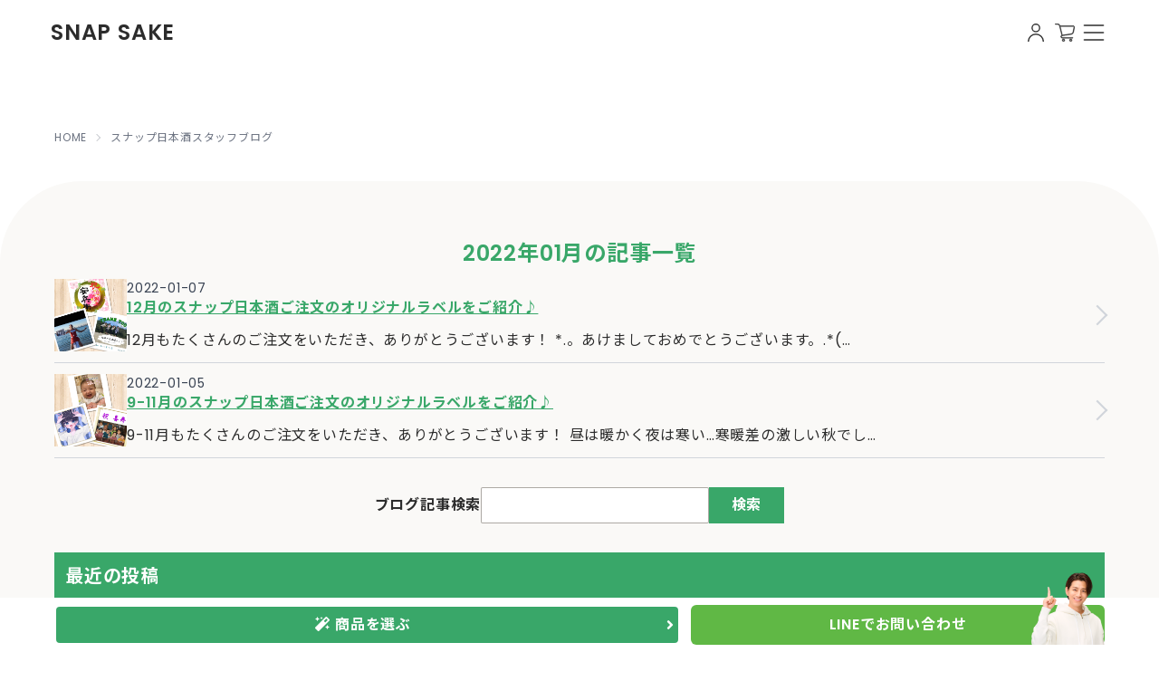

--- FILE ---
content_type: text/html; charset=UTF-8
request_url: https://snapsake.jp/blog/2022/01
body_size: 10235
content:
<!DOCTYPE HTML>
<html lang="ja" data-theme="snapsake">

<head>
    <meta charset="utf-8">


<meta name="viewport" content="width=device-width,user-scalable=no,maximum-scale=1" />
<meta name="keywords"
    content="日本酒, お酒, ラベル,ギフト,プレゼント,オリジナル,写真,誕生日,記念日,結婚式,即日,名入れ">
<meta name="description" content="2022年01月の記事一覧【即日発送可】3980円〜(税込4378円〜)（1本から注文可能）、オリジナルラベルのお酒・スナップ日本酒ギフトをスマホ・PC上で簡単に作成。誕生日・結婚ウェディング・送別会、記念日のオリジナルプレゼントを作るならスナップ日本酒で。">

<meta property="og:title"
    content="2022年01月の記事一覧 | 
オリジナルラベルのスナップ日本酒スタッフブログ" />
<meta property="og:description" content="2022年01月の記事一覧【即日発送可】3980円〜(税込4378円〜)（1本から注文可能）、オリジナルラベルのお酒・スナップ日本酒ギフトをスマホ・PC上で簡単に作成。誕生日・結婚ウェディング・送別会、記念日のオリジナルプレゼントを作るならスナップ日本酒で。" />
<meta property="og:image" content="https://snapsake.jp/img/snapsake/og.png" />
<meta property="og:url" content="https://snapsake.jp" />
<meta property="og:type" content="website" />
<meta property="og:site_name" content="スナップ日本酒" />

<meta name="twitter:card" content="summary_large_image" />

    <meta property="fb:app_id" content="281233599191287" />

    <meta name="thumbnail"
          content="https://snapsake.jp/img/square-thum/sum-snapsake.png"/>

<link rel="sitemap" type="application/xml" title="Sitemap" href="https://snapsake.jp/sitemap.xml">

<link rel="apple-touch-icon" href="img/icon.png" />


<link rel="stylesheet" href="https://snapsake.jp/css/snapliquor/snapliquor.css" />
<link rel="stylesheet" href="https://snapsake.jp/css/snapliquor/common.css" />

<link rel="stylesheet" href="/css/app_series.css?id=57ae19fd495139b4a762aae32884aaba" />

<!-- icon -->
<link rel="shortcut icon" href="https://snapsake.jp/img/snapsake/favicon.ico" />

<!-- font -->
<link rel="stylesheet" href="https://maxcdn.bootstrapcdn.com/font-awesome/4.7.0/css/font-awesome.min.css">
<link rel="stylesheet" href="https://use.fontawesome.com/releases/v5.0.13/css/all.css"
    integrity="sha384-DNOHZ68U8hZfKXOrtjWvjxusGo9WQnrNx2sqG0tfsghAvtVlRW3tvkXWZh58N9jp" crossorigin="anonymous">


<script>
    window.dataLayer = window.dataLayer || [];

    function gtag() {
        dataLayer.push(arguments);
    }
    gtag('js', new Date());
</script>

<title>
            2022年01月の記事一覧 | 
    オリジナルラベルのスナップ日本酒スタッフブログ
</title>

<script src="https://code.jquery.com/jquery-3.3.1.slim.min.js"></script>
<link href="https://cdnjs.cloudflare.com/ajax/libs/lightbox2/2.7.1/css/lightbox.css" rel="stylesheet">
<script src="https://cdnjs.cloudflare.com/ajax/libs/lightbox2/2.7.1/js/lightbox.min.js" type="text/javascript" defer>
</script>

<script src="https://cdn.jsdelivr.net/npm/lazyload@2.0.0-rc.2/lazyload.js"></script>
<!-- fatNav
<script src="/js/jquery.fatNav.min.js" defer></script>
<script>
    var ua = navigator.userAgent.toLowerCase();
    if (!ua.includes("snapliquor")) {
        $(function() {
            $.fatNav();
        });
    }
</script>
-->


<script>
    window.FontAwesomeConfig = {
        searchPseudoElements: true
    }
</script>
<script src="/js/e4bbeb4fff.js"></script>

<!-- フッターから現在のプロジェクトを除外 -->
<script type="text/javascript">
    $(function() {
        $(".projects ul li.snapsake").remove();
    });
</script>

<meta name="facebook-domain-verification" content="qovurxs4t2g2pmcsfprn63aue1txu2" />
<!-- Google Tag Manager (noscript) -->
<script>
    (function(w, d, s, l, i) {
        w[l] = w[l] || [];
        w[l].push({
            'gtm.start': new Date().getTime(),
            event: 'gtm.js'
        });
        var f = d.getElementsByTagName(s)[0],
            j = d.createElement(s),
            dl = l != 'dataLayer' ? '&l=' + l : '';
        j.async = true;
        j.src =
            'https://www.googletagmanager.com/gtm.js?id=' + i + dl;
        f.parentNode.insertBefore(j, f);
    })(window, document, 'script', 'dataLayer', 'GTM-PN92BSK');
</script>
<!-- End Google Tag Manager (noscript) -->
    <!-- Ptengine Tag -->
    <script src="https://js.ptengine.jp/68lu806t.js"></script>
<!-- End Ptengine Tag -->
    <link rel="stylesheet" type="text/css" href="https://cdn.jsdelivr.net/npm/slick-carousel@1.8.1/slick/slick.css">
    <link rel="stylesheet" type="text/css" href="https://snapsake.jp/css/snapliquor/slick-theme.css">
</head>
<body class="tw-drawer tw-drawer-end ">
    
    <input type="checkbox" id="header_drawer_check" class="tw-drawer-toggle"
        onchange="document.body.classList.toggle('tw-overflow-y-hidden')">
    
    <div class="tw-drawer-content tw-overflow-hidden">
        <!-- Google Tag Manager (noscript) -->
<noscript><iframe src="https://www.googletagmanager.com/ns.html?id=GTM-PN92BSK" height="0" width="0"
        style="display:none;visibility:hidden"></iframe></noscript>
<!-- End Google Tag Manager (noscript) -->
    
        <header class="tw-relative tw-z-30">
    
    <div class="tw-container tw-mx-auto tw-h-[72px] tw-flex tw-justify-between tw-relative tw-px-4">
        <div class="tw-flex tw-items-center tw-flex-grow">
            <a href="/">
                <h1 aria-label="スナップ日本酒"
                    class="tw-uppercase tw-font-bold tw-text-xl md:tw-text-2xl ">
                    snap sake
                </h1>
            </a>
        </div>

        
        <nav class="tw-flex tw-items-center tw-gap-1 sm:tw-gap-4 tw-pr-[3em] sm:tw-pr-0">
            <a href="https://snapsake.jp/login-page"
                class="tw-grid tw-place-items-center tw-w-8 tw-h-12 ">
                <svg xmlns="http://www.w3.org/2000/svg" xmlns:xlink="http://www.w3.org/1999/xlink" width="17.598" height="19.629" viewBox="0 0 17.598 19.629"><defs><clipPath id="a"><rect width="17.598" height="19.629" fill="#2b2b2b"/></clipPath></defs><g clip-path="url(#a)"><path d="M60.809,9.476a4.738,4.738,0,1,1,4.738-4.738,4.743,4.743,0,0,1-4.738,4.738m0-8.122a3.384,3.384,0,1,0,3.384,3.384,3.388,3.388,0,0,0-3.384-3.384" transform="translate(-52.01)" fill="currentColor"/><path d="M17.6,158.32H16.244a7.445,7.445,0,0,0-14.891,0H0a8.8,8.8,0,0,1,17.6,0" transform="translate(0 -138.691)" fill="currentColor"/></g></svg>
            </a>
            <a href="/cart" class="tw-indicator">
                <div class="tw-grid tw-place-items-center tw-w-8 tw-h-12 ">
                    <svg xmlns="http://www.w3.org/2000/svg" width="22.672" height="20.5" viewBox="0 0 22.672 20.5"><g transform="translate(-3.75 -6.483)"><path d="M27.3,51.213a1.428,1.428,0,1,0-1.428,1.428A1.428,1.428,0,0,0,27.3,51.213Zm-2.092,0a.664.664,0,1,1,.664.665.664.664,0,0,1-.664-.665Z" transform="translate(-12.308 -25.907)" fill="currentColor" stroke="currentColor" stroke-width="0.5"/><path d="M47.817,51.213a1.428,1.428,0,1,0-1.428,1.428,1.427,1.427,0,0,0,1.428-1.428Zm-2.092,0a.664.664,0,1,1,.664.664.664.664,0,0,1-.664-.664Z" transform="translate(-24.537 -25.908)" fill="currentColor" stroke="currentColor" stroke-width="0.5"/><path d="M24.9,9H9.7a2.878,2.878,0,0,0-2.8-2.267H4.4a.4.4,0,0,0,0,.8H6.909A2.075,2.075,0,0,1,8.9,9.061l2.653,10.6a1.772,1.772,0,0,0,.692,3.4H23.966a.4.4,0,0,0,0-.8H12.249a.978.978,0,0,1-.139-1.944L22.6,18.788a3.418,3.418,0,0,0,2.594-2.947l.938-4.889C26.312,10.085,25.817,9.019,24.9,9Zm.45,1.8-.938,4.889A2.643,2.643,0,0,1,22.484,18L12.328,19.481,9.9,9.8H24.9C25.321,9.878,25.411,10.4,25.35,10.8Z" transform="translate(0 0)" fill="currentColor" stroke="currentColor" stroke-width="0.5"/></g></svg>
                </div>
                            </a>
            
            <div class="tw-z-30 tw-fixed sm:tw-static tw-top-5 tw-right-6 tw-grid tw-place-items-center tw-w-8">
                <label for="header_drawer_check" class="tw-cursor-pointer tw-block tw-w-8 tw-h-8 ">
                    <svg xmlns="http://www.w3.org/2000/svg" fill="none" viewBox="0 0 24 24"
    class="tw-inline-block tw-w-full tw-h-full tw-stroke-current">
    <path stroke-linecap="round" stroke-linejoin="round" stroke-width="1" d="M4 6h16M4 12h16M4 18h16"></path>
</svg>
                </label>
            </div>
        </nav>
    </div>
</header>

        
                    
                <div class="tw-px-5 tw-container tw-mx-auto" style="">
    <div class="tw-relative tw-flex tw-flex-col md:tw-flex-row tw-justify-between tw-py-16">
                    <div
                class="tw-text-gray-400 tw-pb-8 md:tw-pb-0 tw-absolute tw-bottom-0 tw-right-0 md:tw-right-auto md:tw-right-0 md:tw-bottom-auto md:tw-top-16">
                <div class="tw-text-xs tw-breadcrumbs tw-text-gray-500">
    <ul>
                    <li><a href="/">HOME</a></li>
                    <li>スナップ日本酒スタッフブログ</li>
                </ul>
</div>
            </div>
            </div>
</div>
                            
            <section class="tw-bg-bgcolor tw-rounded-t-huge tw-py-8 sm:tw-py-16">
                    <div class="tw-px-5 tw-container tw-flex tw-flex-col tw-gap-8" style="">
    <div class="tw-font-bold tw-flex tw-flex-col tw-items-center tw-text-center tw-gap-y-4 tw-text-primary">
    <h2 class="tw-text-2xl maru ">2022年01月の記事一覧</h2>
    </div>
        <div class="tw-flex tw-flex-col tw-gap-6">
                            <div class="tw-flex tw-gap-6 tw-items-center tw-border-b last:tw-border-none tw-border-gray-300 tw-py-3">
    <a href="/blog/snapsake-202112-label/" class="tw-flex-grow-0 tw-min-w-[80px] tw-flex-shrink-0">
                    <img width="80" height="80" class="tw-object-contain"
                src="https://snapproject.work/storage/blog/thumbnail/76jVlIzmtQdOCAvftTUokmOgqp5yX7tP4fs89E4d.png" alt=""
                sizes="(max-width: 100px) 100vw, 100px"
                loading="lazy" />
            </a>
    <div class="tw-self-stretch tw-flex tw-flex-col tw-justify-between tw-flex-grow">
        <div class="tw-flex tw-flex-col">
            <div class="tw-flex tw-gap-3">
                <div class="tw-text-sm tw-text-gray-700">
                    2022-01-07
                </div>
            </div>
            <a href="/blog/snapsake-202112-label/" class="tw-flex tw-flex-col tw-justify-between">
                <h2 class="tw-text-sm sm:tw-text-base tw-font-bold tw-text-left tw-underline tw-text-primary">
                    12月のスナップ日本酒ご注文のオリジナルラベルをご紹介♪
                </h2>
            </a>
        </div>
        <a href="/blog/snapsake-202112-label/" class="tw-flex tw-flex-col tw-justify-between">
            <div class="tw-hidden md:tw-block">
                                    12月もたくさんのご注文をいただき、ありがとうございます！

*.。あけましておめでとうございます。.*(…
                            </div>
        </a>
    </div>

    <div aria-hidden="true"
        class="tw-flex-shrink-0 tw-w-4 tw-h-4 tw-rotate-45
                        tw-border-t-2 tw-border-r-2 tw-border-gray-300">
    </div>
</div>
                            <div class="tw-flex tw-gap-6 tw-items-center tw-border-b last:tw-border-none tw-border-gray-300 tw-py-3">
    <a href="/blog/snapsake-202109-11-label/" class="tw-flex-grow-0 tw-min-w-[80px] tw-flex-shrink-0">
                    <img width="80" height="80" class="tw-object-contain"
                src="https://snapproject.work/storage/blog/thumbnail/13EbTiv78GJET2ZjaAluiEWkI61XMUKcpqJDtykU.png" alt=""
                sizes="(max-width: 100px) 100vw, 100px"
                loading="lazy" />
            </a>
    <div class="tw-self-stretch tw-flex tw-flex-col tw-justify-between tw-flex-grow">
        <div class="tw-flex tw-flex-col">
            <div class="tw-flex tw-gap-3">
                <div class="tw-text-sm tw-text-gray-700">
                    2022-01-05
                </div>
            </div>
            <a href="/blog/snapsake-202109-11-label/" class="tw-flex tw-flex-col tw-justify-between">
                <h2 class="tw-text-sm sm:tw-text-base tw-font-bold tw-text-left tw-underline tw-text-primary">
                    9-11月のスナップ日本酒ご注文のオリジナルラベルをご紹介♪
                </h2>
            </a>
        </div>
        <a href="/blog/snapsake-202109-11-label/" class="tw-flex tw-flex-col tw-justify-between">
            <div class="tw-hidden md:tw-block">
                                    9-11月もたくさんのご注文をいただき、ありがとうございます！

昼は暖かく夜は寒い…寒暖差の激しい秋でし…
                            </div>
        </a>
    </div>

    <div aria-hidden="true"
        class="tw-flex-shrink-0 tw-w-4 tw-h-4 tw-rotate-45
                        tw-border-t-2 tw-border-r-2 tw-border-gray-300">
    </div>
</div>
                        <div class="navigation cf">
                <div class="prev"></div>
                <div class="next"></div>
            </div>
        </div>
</div>

    <div class="tw-px-5 tw-container " style="">
    <div id="sidebar"
         class="tw-flex tw-flex-col tw-gap-y-8">
        <form role="search"
              method="get"
              id="searchform"
              action="/blog"
              class="tw-justify-center tw-items-center tw-gap-4 tw-my-8 tw-flex tw-flex-col md:tw-flex-row">
            <div class="tw-font-bold">
                ブログ記事検索
            </div>
            <div style="max-width:335px;"
                 class="tw-flex-grow tw-grid tw-grid-cols-4">
                <input type="text"
                       value=""
                       name="s"
                       class="tw-col-span-3 tw-bg-white tw-border"/>
                <button type="submit"
                        id="searchsubmit"
                        class="tw-font-bold tw-p-2 tw-bg-primary tw-text-white">
                    検索
                </button>
            </div>
        </form>
        <div class="tw-flex tw-flex-col tw-gap-y-2">
            <h3 class="tw-p-3 tw-text-lg sm:tw-text-xl tw-font-bold tw-text-white tw-bg-primary">
    最近の投稿
</h3>
            <ul class="">
                                    <li class="tw-border-b tw-border-gold last:tw-border-b-none">
                        <a href="/blog/202511-sake"
                           class="tw-flex tw-p-2 tw-text-primary">
                            10月にお客様からご注文いただいたスナップ日本酒のオリジナルラベルをご紹介！
                        </a>
                    </li>
                                    <li class="tw-border-b tw-border-gold last:tw-border-b-none">
                        <a href="/blog/202510-sake"
                           class="tw-flex tw-p-2 tw-text-primary">
                            9月にお客様からご注文いただいたスナップ日本酒のオリジナルラベルをご紹介！
                        </a>
                    </li>
                                    <li class="tw-border-b tw-border-gold last:tw-border-b-none">
                        <a href="/blog/202509-sake"
                           class="tw-flex tw-p-2 tw-text-primary">
                            8月にお客様からご注文いただいたスナップ日本酒のオリジナルラベルをご紹介！
                        </a>
                    </li>
                                    <li class="tw-border-b tw-border-gold last:tw-border-b-none">
                        <a href="/blog/202508-sake"
                           class="tw-flex tw-p-2 tw-text-primary">
                            7月にお客様からご注文いただいたスナップ日本酒のオリジナルラベルをご紹介！
                        </a>
                    </li>
                                    <li class="tw-border-b tw-border-gold last:tw-border-b-none">
                        <a href="/blog/202507-sake"
                           class="tw-flex tw-p-2 tw-text-primary">
                            6月にお客様からご注文いただいたスナップ日本酒のオリジナルラベルをご紹介！
                        </a>
                    </li>
                            </ul>
        </div>
        <div class="tw-flex tw-flex-col tw-gap-y-2">
            <h3 class="tw-p-3 tw-text-lg sm:tw-text-xl tw-font-bold tw-text-white tw-bg-primary">
    アーカイブ
</h3>
            <ul>
                                                            <li class="tw-border-b tw-border-gold last:tw-border-b-none">
                            <a href="/blog/2025/11"
                               class="tw-flex tw-p-2 tw-text-primary">
                                2025年11月(1)
                            </a>
                        </li>
                                                                                <li class="tw-border-b tw-border-gold last:tw-border-b-none">
                            <a href="/blog/2025/10"
                               class="tw-flex tw-p-2 tw-text-primary">
                                2025年10月(1)
                            </a>
                        </li>
                                                                                <li class="tw-border-b tw-border-gold last:tw-border-b-none">
                            <a href="/blog/2025/09"
                               class="tw-flex tw-p-2 tw-text-primary">
                                2025年09月(1)
                            </a>
                        </li>
                                                                                <li class="tw-border-b tw-border-gold last:tw-border-b-none">
                            <a href="/blog/2025/08"
                               class="tw-flex tw-p-2 tw-text-primary">
                                2025年08月(1)
                            </a>
                        </li>
                                                                                <li class="tw-border-b tw-border-gold last:tw-border-b-none">
                            <a href="/blog/2025/07"
                               class="tw-flex tw-p-2 tw-text-primary">
                                2025年07月(1)
                            </a>
                        </li>
                                                                                <li class="tw-border-b tw-border-gold last:tw-border-b-none">
                            <a href="/blog/2025/06"
                               class="tw-flex tw-p-2 tw-text-primary">
                                2025年06月(1)
                            </a>
                        </li>
                                                                                <li class="tw-border-b tw-border-gold last:tw-border-b-none">
                            <a href="/blog/2025/05"
                               class="tw-flex tw-p-2 tw-text-primary">
                                2025年05月(2)
                            </a>
                        </li>
                                                                                <li class="tw-border-b tw-border-gold last:tw-border-b-none">
                            <a href="/blog/2025/04"
                               class="tw-flex tw-p-2 tw-text-primary">
                                2025年04月(3)
                            </a>
                        </li>
                                                                                <li class="tw-border-b tw-border-gold last:tw-border-b-none">
                            <a href="/blog/2024/09"
                               class="tw-flex tw-p-2 tw-text-primary">
                                2024年09月(1)
                            </a>
                        </li>
                                                                                <li class="tw-border-b tw-border-gold last:tw-border-b-none">
                            <a href="/blog/2024/08"
                               class="tw-flex tw-p-2 tw-text-primary">
                                2024年08月(1)
                            </a>
                        </li>
                                                                                <li class="tw-border-b tw-border-gold last:tw-border-b-none">
                            <a href="/blog/2024/05"
                               class="tw-flex tw-p-2 tw-text-primary">
                                2024年05月(1)
                            </a>
                        </li>
                                                                                <li class="tw-border-b tw-border-gold last:tw-border-b-none">
                            <a href="/blog/2024/01"
                               class="tw-flex tw-p-2 tw-text-primary">
                                2024年01月(1)
                            </a>
                        </li>
                                                                                <li class="tw-border-b tw-border-gold last:tw-border-b-none">
                            <a href="/blog/2023/12"
                               class="tw-flex tw-p-2 tw-text-primary">
                                2023年12月(1)
                            </a>
                        </li>
                                                                                <li class="tw-border-b tw-border-gold last:tw-border-b-none">
                            <a href="/blog/2023/11"
                               class="tw-flex tw-p-2 tw-text-primary">
                                2023年11月(1)
                            </a>
                        </li>
                                                                                <li class="tw-border-b tw-border-gold last:tw-border-b-none">
                            <a href="/blog/2023/10"
                               class="tw-flex tw-p-2 tw-text-primary">
                                2023年10月(1)
                            </a>
                        </li>
                                                                                <li class="tw-border-b tw-border-gold last:tw-border-b-none">
                            <a href="/blog/2023/08"
                               class="tw-flex tw-p-2 tw-text-primary">
                                2023年08月(1)
                            </a>
                        </li>
                                                                                <li class="tw-border-b tw-border-gold last:tw-border-b-none">
                            <a href="/blog/2023/05"
                               class="tw-flex tw-p-2 tw-text-primary">
                                2023年05月(2)
                            </a>
                        </li>
                                                                                <li class="tw-border-b tw-border-gold last:tw-border-b-none">
                            <a href="/blog/2023/03"
                               class="tw-flex tw-p-2 tw-text-primary">
                                2023年03月(1)
                            </a>
                        </li>
                                                                                <li class="tw-border-b tw-border-gold last:tw-border-b-none">
                            <a href="/blog/2023/02"
                               class="tw-flex tw-p-2 tw-text-primary">
                                2023年02月(3)
                            </a>
                        </li>
                                                                                <li class="tw-border-b tw-border-gold last:tw-border-b-none">
                            <a href="/blog/2023/01"
                               class="tw-flex tw-p-2 tw-text-primary">
                                2023年01月(2)
                            </a>
                        </li>
                                                                                <li class="tw-border-b tw-border-gold last:tw-border-b-none">
                            <a href="/blog/2022/12"
                               class="tw-flex tw-p-2 tw-text-primary">
                                2022年12月(4)
                            </a>
                        </li>
                                                                                <li class="tw-border-b tw-border-gold last:tw-border-b-none">
                            <a href="/blog/2022/11"
                               class="tw-flex tw-p-2 tw-text-primary">
                                2022年11月(1)
                            </a>
                        </li>
                                                                                <li class="tw-border-b tw-border-gold last:tw-border-b-none">
                            <a href="/blog/2022/09"
                               class="tw-flex tw-p-2 tw-text-primary">
                                2022年09月(1)
                            </a>
                        </li>
                                                                                <li class="tw-border-b tw-border-gold last:tw-border-b-none">
                            <a href="/blog/2022/08"
                               class="tw-flex tw-p-2 tw-text-primary">
                                2022年08月(3)
                            </a>
                        </li>
                                                                                <li class="tw-border-b tw-border-gold last:tw-border-b-none">
                            <a href="/blog/2022/07"
                               class="tw-flex tw-p-2 tw-text-primary">
                                2022年07月(1)
                            </a>
                        </li>
                                                                                <li class="tw-border-b tw-border-gold last:tw-border-b-none">
                            <a href="/blog/2022/06"
                               class="tw-flex tw-p-2 tw-text-primary">
                                2022年06月(2)
                            </a>
                        </li>
                                                                                <li class="tw-border-b tw-border-gold last:tw-border-b-none">
                            <a href="/blog/2022/05"
                               class="tw-flex tw-p-2 tw-text-primary">
                                2022年05月(1)
                            </a>
                        </li>
                                                                                <li class="tw-border-b tw-border-gold last:tw-border-b-none">
                            <a href="/blog/2022/01"
                               class="tw-flex tw-p-2 tw-text-primary">
                                2022年01月(2)
                            </a>
                        </li>
                                                                                <li class="tw-border-b tw-border-gold last:tw-border-b-none">
                            <a href="/blog/2021/09"
                               class="tw-flex tw-p-2 tw-text-primary">
                                2021年09月(1)
                            </a>
                        </li>
                                                                                <li class="tw-border-b tw-border-gold last:tw-border-b-none">
                            <a href="/blog/2021/06"
                               class="tw-flex tw-p-2 tw-text-primary">
                                2021年06月(2)
                            </a>
                        </li>
                                                                                <li class="tw-border-b tw-border-gold last:tw-border-b-none">
                            <a href="/blog/2021/04"
                               class="tw-flex tw-p-2 tw-text-primary">
                                2021年04月(2)
                            </a>
                        </li>
                                                                                <li class="tw-border-b tw-border-gold last:tw-border-b-none">
                            <a href="/blog/2021/03"
                               class="tw-flex tw-p-2 tw-text-primary">
                                2021年03月(2)
                            </a>
                        </li>
                                                                                <li class="tw-border-b tw-border-gold last:tw-border-b-none">
                            <a href="/blog/2021/02"
                               class="tw-flex tw-p-2 tw-text-primary">
                                2021年02月(1)
                            </a>
                        </li>
                                                                                <li class="tw-border-b tw-border-gold last:tw-border-b-none">
                            <a href="/blog/2021/01"
                               class="tw-flex tw-p-2 tw-text-primary">
                                2021年01月(1)
                            </a>
                        </li>
                                                                                <li class="tw-border-b tw-border-gold last:tw-border-b-none">
                            <a href="/blog/2020/12"
                               class="tw-flex tw-p-2 tw-text-primary">
                                2020年12月(3)
                            </a>
                        </li>
                                                                                <li class="tw-border-b tw-border-gold last:tw-border-b-none">
                            <a href="/blog/2020/11"
                               class="tw-flex tw-p-2 tw-text-primary">
                                2020年11月(1)
                            </a>
                        </li>
                                                                                <li class="tw-border-b tw-border-gold last:tw-border-b-none">
                            <a href="/blog/2020/10"
                               class="tw-flex tw-p-2 tw-text-primary">
                                2020年10月(1)
                            </a>
                        </li>
                                                                                <li class="tw-border-b tw-border-gold last:tw-border-b-none">
                            <a href="/blog/2020/09"
                               class="tw-flex tw-p-2 tw-text-primary">
                                2020年09月(2)
                            </a>
                        </li>
                                                                                <li class="tw-border-b tw-border-gold last:tw-border-b-none">
                            <a href="/blog/2020/08"
                               class="tw-flex tw-p-2 tw-text-primary">
                                2020年08月(1)
                            </a>
                        </li>
                                                                                <li class="tw-border-b tw-border-gold last:tw-border-b-none">
                            <a href="/blog/2020/06"
                               class="tw-flex tw-p-2 tw-text-primary">
                                2020年06月(2)
                            </a>
                        </li>
                                                                                <li class="tw-border-b tw-border-gold last:tw-border-b-none">
                            <a href="/blog/2020/03"
                               class="tw-flex tw-p-2 tw-text-primary">
                                2020年03月(1)
                            </a>
                        </li>
                                                                                <li class="tw-border-b tw-border-gold last:tw-border-b-none">
                            <a href="/blog/2020/01"
                               class="tw-flex tw-p-2 tw-text-primary">
                                2020年01月(2)
                            </a>
                        </li>
                                                                                <li class="tw-border-b tw-border-gold last:tw-border-b-none">
                            <a href="/blog/2019/11"
                               class="tw-flex tw-p-2 tw-text-primary">
                                2019年11月(1)
                            </a>
                        </li>
                                                                                <li class="tw-border-b tw-border-gold last:tw-border-b-none">
                            <a href="/blog/2019/08"
                               class="tw-flex tw-p-2 tw-text-primary">
                                2019年08月(2)
                            </a>
                        </li>
                                                                                <li class="tw-border-b tw-border-gold last:tw-border-b-none">
                            <a href="/blog/2019/07"
                               class="tw-flex tw-p-2 tw-text-primary">
                                2019年07月(1)
                            </a>
                        </li>
                                                                                <li class="tw-border-b tw-border-gold last:tw-border-b-none">
                            <a href="/blog/2019/06"
                               class="tw-flex tw-p-2 tw-text-primary">
                                2019年06月(2)
                            </a>
                        </li>
                                                                                <li class="tw-border-b tw-border-gold last:tw-border-b-none">
                            <a href="/blog/2019/05"
                               class="tw-flex tw-p-2 tw-text-primary">
                                2019年05月(2)
                            </a>
                        </li>
                                                                                <li class="tw-border-b tw-border-gold last:tw-border-b-none">
                            <a href="/blog/2019/04"
                               class="tw-flex tw-p-2 tw-text-primary">
                                2019年04月(1)
                            </a>
                        </li>
                                                                                <li class="tw-border-b tw-border-gold last:tw-border-b-none">
                            <a href="/blog/2019/03"
                               class="tw-flex tw-p-2 tw-text-primary">
                                2019年03月(2)
                            </a>
                        </li>
                                                                                <li class="tw-border-b tw-border-gold last:tw-border-b-none">
                            <a href="/blog/2018/10"
                               class="tw-flex tw-p-2 tw-text-primary">
                                2018年10月(1)
                            </a>
                        </li>
                                                                                <li class="tw-border-b tw-border-gold last:tw-border-b-none">
                            <a href="/blog/2018/09"
                               class="tw-flex tw-p-2 tw-text-primary">
                                2018年09月(3)
                            </a>
                        </li>
                                                                                <li class="tw-border-b tw-border-gold last:tw-border-b-none">
                            <a href="/blog/2018/08"
                               class="tw-flex tw-p-2 tw-text-primary">
                                2018年08月(3)
                            </a>
                        </li>
                                                                                <li class="tw-border-b tw-border-gold last:tw-border-b-none">
                            <a href="/blog/2018/07"
                               class="tw-flex tw-p-2 tw-text-primary">
                                2018年07月(1)
                            </a>
                        </li>
                                                </ul>
        </div>
    </div>
</div>
            </section>
                                            
            <section class="tw-bg-white tw-py-8 sm:tw-py-16 tw-flex tw-flex-col tw-gap-8">
                    <div class="tw-container">
            <div class="tw-text-center tw-mt-15 tw-mb-12">
            <p class="tw-mb-10">
                ご不明点、ご質問などありましたら
                <br class="tw-block sm:tw-hidden" />スナップシリーズ公式LINEより
                <br class="tw-block sm:tw-hidden" />お気軽にお問い合わせくださいませ。
            </p>
            <a href="https://line.me/R/ti/p/%40opg1846q"    class="tw-inline-flex tw-items-center tw-justify-center tw-w-[350px] tw-bg-linecolor
   tw-mx-auto tw-py-3 tw-px-10 tw-rounded-full tw-text-white">
   <img src="https://snapsake.jp/img/icon-line.png" class="tw-w-10 tw-h-10 tw-mr-5">
   <span>公式LINEで質問する</span>
</a>
        </div>
                            <div class="tw-max-w-[1000px] tw-mx-auto contact-line">
                <a href="https://snapsake.jp/linecoupon" class="tw-hidden md:tw-block">
                    <img loading="lazy" src="https://snapsake.jp/img/bnr-line.png" alt="LINEクーポン" class="tw-mx-auto">
                </a>
                <a href="https://snapsake.jp/linecoupon" class="md:tw-hidden">
                    <img loading="lazy" src="https://snapsake.jp/img/bnr-line-sp.png" alt="LINEクーポン" class="tw-mx-auto">
                </a>
            </div>
            </div>
            </section>
        
        <footer class="tw-bg-bgcolor tw-overflow-visible">
    <div
        class="tw-relative tw-px-4 tw-py-8 md:tw-pb-24 sm:tw-px-0 tw-container tw-flex tw-flex-col tw-justify-between tw-gap-y-12 lg:tw-flex-row lg:tw-gap-x-24">
        <a href="#" title="一番上に戻る"
            class="tw-shadow-lg tw-absolute tw-right-3 lg:tw-right-0 md:tw-mt-[-100px] md:tw-p-6 tw-mt-[-100px] tw-p-4 tw-bg-primary tw-text-white tw-rounded-full">
            <div class="tw-w-6 tw-h-6 tw-mx-auto tw-text-white">
                <svg xmlns="http://www.w3.org/2000/svg" viewBox="0 0 120 59.95" class="tw-translate-y-1">
                    <path fill="currentColor"
                        d="M117.59,53.54l-54-51.16C62.14,1,61.07.34,60,.33s-2.14.7-3.57,2.05l-54,51.16C-.12,56-.68,58.08.84,59.52S4.2,60.4,6.7,58C22.35,43.11,57.75,9.42,60,7.29,62.25,9.42,97.65,43.11,113.3,58c2.5,2.38,4.42,2.87,5.86,1.5S120.12,56,117.59,53.54Z" />
                </svg>
            </div>
        </a>
        <div
            class="tw-flex tw-flex-col tw-gap-3 tw-items-center md:tw-items-start tw-justify-between lg:tw-min-w-[400px]">
            <div>
                <p class="tw-mb-4 tw-text-sm md:tw-text-left tw-text-center">
                    世界にひとつだけのオリジナル日本酒ギフト</p>
                <a href="/" class="tw-mb-3 md:tw-flex tw-block tw-text-center tw-gap-4 tw-items-center">
                    <span aria-label="スナップ日本酒"
                        class="tw-uppercase tw-font-bold tw-text-3xl md:tw-text-2xl">
                        snap sake
                    </span>
                    <br class="md:tw-hidden">
                    <span class="tw-text-sm md:tw-text-xs">
                        スナップ日本酒
                    </span>
                </a>
            </div>

            <div class="tw-text-sm tw-text-center md:tw-text-left">
                <p class="tw-pb-2">ご不明点・ご質問などありましたら</p>
                <div class="tw-flex tw-gap-x-3">
                    <a href="https://page.line.me/opg1846q?openQrModal=true" target="_blank"
                        class="tw-flex tw-items-center tw-text-green-600 tw-gap-x-3">
                        <img src="https://snapsake.jp/img/icon-line.png" class="tw-w-4 tw-h-4" alt="line-icon">
                        <span class="tw-whitespace-nowrap">公式LINE</span>
                    </a>
                    <div class="">よりお気軽にお問い合わせください。</div>
                </div>
            </div>
            
            <p class="tw-hidden md:tw-block tw-font-normal tw-text-gray-600 tw-text-gray tw-text-sm tw-mt-3">
                Copyright © <span class="tw-uppercase">snap sake</span> All rights reserved.</p>
            <p class="tw-hidden md:tw-block tw-text-gray-400 tw-text-gray tw-text-sm tw-pt-3 tw-text-sm tw-font-bold">
                有限会社 藤田酒店</p>
            <p class="tw-hidden md:tw-block tw-font-normal tw-text-gray-400 tw-text-gray tw-text-sm">
                <span class="tw-text-xs">岡山県岡山市北区平和町6-6<br>
                    電話番号：070-3978-5823<br>
                    メールアドレス：info@snapliquor.com<br>
                    <span style="font-size:10px;">※電話・メールでのお問い合わせは受け付けておりません</span>
                </span>
            </p>
        </div>


        <div class="tw-flex tw-flex-col tw-justify-between">
            <div class="tw-text-center">
                <ul class="tw-flex tw-justify-center md:tw-justify-start tw-flex-wrap
                    tw-text-smm tw-gap-x-3 tw-gap-y-4 tw-divide-gray-300 tw-divide-x"
                    style="max-width: 650px;">
                    <li class="tw-pl-3"><a href="https://snapsake.jp">ホーム</a></li>
                    <li class="tw-pl-3"><a href="https://snapsake.jp/about">はじめての方へ</a></li>
                    <li class="tw-pl-3"><a href="https://snapsake.jp/item">商品を選ぶ</a></li>
                    <li class="tw-pl-3"><a href="https://snapsake.jp/howto">操作方法</a></li>
                    <li class="tw-pl-3"><a href="https://snapsake.jp/howtowell">ラベルの作り方のコツ</a></li>
                    <li class="tw-pl-3"><a href="https://snapsake.jp/brand">お取り扱い銘柄</a></li>
                    <li class="tw-pl-3 lg:!tw-border-l-0"><a href="https://snapsake.jp/wrapping">ギフトラッピング</a></li>
                    <li class="tw-pl-3"><a href="https://snapsake.jp/scenes">ご利用シーン</a></li>
                    <li class="tw-pl-3"><a href="https://snapsake.jp/delivery">配送について</a></li>
                    <li class="tw-pl-3"><a href="https://snapsake.jp/faq">よくあるご質問</a></li>
                    <li class="tw-pl-3"><a href="https://snapsake.jp/voice">お客様の声</a></li>
                    <li class="tw-pl-3 lg:!tw-border-l-0"><a href="https://snapsake.jp/news">新着お知らせ</a></li>
                    <li class="tw-pl-3"><a href="https://snapsake.jp/blog">スタッフブログ</a></li>
                    <li class="tw-pl-3"><a href="https://snapsake.jp/contact">お問い合わせ</a></li>
                    <li class="tw-pl-3">
                        <a href="https://sakecomi.com/" target="_blank">SAKECOMI <i
                                class="fas fa-external-link-alt tw-text-xs tw-text-gray-400"></i></a>
                    </li>

                                            <li class="tw-pl-3"><a href="https://snapsake.jp/login-page">ログイン</a></li>
                                                        </ul>
                <p class="tw-text-sm tw-pl-4 md:tw-pt-12 tw-pt-6 md:tw-text-left tw-text-red-700">
                    <strong>※お酒は20歳になってから。<br class="md:tw-hidden" />20歳未満の方への酒類の販売はいたしておりません。</strong>
                </p>
            </div>

            <div
                class="tw-flex tw-flex-col tw-gap-16 md:tw-gap-12 md:tw-flex-row tw-justify-between md:tw-items-end xl:tw-items-center
                    tw-text-center tw-mt-10">
                <div class="xl:tw-order-2">
                    <ul
                        class="tw-flex tw-ml-2 tw-justify-center md:tw-justify-start tw-flex-wrap
                            tw-text-sm tw-gap-3 tw-divide-gray-300 tw-divide-x">
                        <li class="tw-pl-2"><a class="tw-text-gray-600" href="https://snapsake.jp/sctl">特定商取引法に基づく表記</a>
                        </li>
                        <li class="tw-pl-2"><a class="tw-text-gray-600" href="https://snapsake.jp/member_terms">会員規約</a>
                        </li>
                        <li class="tw-pl-2"><a class="tw-text-gray-600" href="https://snapsake.jp/company">会社概要</a></li>
                        <li class="tw-pl-2"><a class="tw-text-gray-600" href="https://snapsake.jp/privacy">個人情報保護について</a>
                        </li>
                    </ul>
                </div>

                <div
                    class="xl:tw-order-3 tw-flex tw-gap-x-10 md:tw-pl-4 tw-text-center md:tw-justify-start tw-justify-center tw-mt-0">
                    <a href="https://www.instagram.com/snapliquor/" target="_blank" class="tw-text-3xl">
                        <i class="fab fa-instagram"></i>
                    </a>
                    <a href="https://twitter.com/snapliquor" aria-label="Twitter" target="_blank"
                        class="tw-mt-1 tw-text-3xl">
                        <img src="https://snapsake.jp/img/icon-x.png" alt="X(Twitter)" style="width:26px;height:auto;" />
                    </a>
                </div>
            </div>

            
            <p
                class="tw-py-8 tw-block md:tw-hidden tw-text-center tw-font-normal tw-text-sm tw-text-gray-600 tw-text-gray">
                Copyright ©<span class="tw-uppercase">snap sake</span> All rights reserved.</p>

            <p class="tw-block md:tw-hidden tw-text-center tw-font-normal tw-text-sm tw-text-gray-400 tw-text-gray">
                <span class="tw-text-base tw-font-bold tw-pb-2">有限会社 藤田酒店</span><br>
                <span class="tw-text-xs">岡山県岡山市北区平和町6-6<br><br>
                    電話番号：070-3978-5823<br>
                    メールアドレス：info@snapliquor.com<br>
                    <span style="font-size:10px;"><br>
                        ※電話・メールでのお問い合わせは受け付けておりません</span>
                </span>
            </p>

        </div>
    </div>

    <div class="tw-py-12 tw-pb-24 tw-bg-buttonblack tw-text-white">
        <div class="tw-px-5 tw-container !tw-px-0 tw-flex tw-flex-col tw-gap-y-0 md:tw-gap-y-4" style="">
    <hgroup
                class="tw-font-bold md:tw-flex md:tw-flex-wrap md:tw-whitespace-nowrap tw-items-center tw-gap-3 tw-pb-4">
                <h2 class="tw-text-2xl  tw-font-display tw-text-center md:tw-text-left">SNAP LIQUOR SERIES</h2>
                <p class="tw-font-bold tw-text-center md:tw-text-left tw-mb-4 md:tw-mb-0">
                    スナップリカーシリーズのご案内</p>
            </hgroup>
            <div class="tw-mb-4 tw-flex tw-flex-col md:tw-flex-row tw-gap-8">
                <a href="https://snapliquor.com/" target="black"
                    class="tw-p-6 tw-mx-6 md:tw-mx-0 tw-flex tw-flex-col tw-items-center tw-justify-center tw-gap-2 tw-text-center tw-bg-cover tw-rounded-md"
                    style="background-image: url('https://snapsake.jp/img/snapliquor/top/liquor-top-fv.jpg');">
                    <span class="tw-text-black">世界に一つだけのギフトなら</span>
                    <img src="https://snapsake.jp/img/snapliquor/header/logo.png" alt="SNAPLIQUOR"
                        class="tw-object-contain tw-h-12 md:tw-h-12" style="max-width: 278px;" />
                </a>
                <ul class="tw-mx-auto tw-flex-grow tw-flex tw-flex-wrap tw-justify-center md:tw-justify-start tw-gap-2">
                    <li class="tw-w-[178px] md:tw-w-[200px] tw-font-series"><a href="https://snapwine.jp/" target="_blank"
        class="tw-p-2 tw-px-3 tw-flex tw-items-center tw-text-white tw-text-sm tw-font-bold tw-rounded-md tw-bg-snapwine-footer">
        <div class="tw-whitespace-nowrap tw-flex-grow tw-flex tw-flex-col tw-items-center">
            <div class="tw-font-normal tw-tracking-tight md:tw-text-xs tw-text-slot">オリジナルワイン
            </div>
            <span class="tw-font-display tw-tracking-tight md:tw-text-base tw-text-en">SNAP WINE</span>
        </div>
        <i class="tw-opacity-50 fas fa-external-link-alt tw-text-xs"></i>
    </a></li>
                    <li class="tw-w-[178px] md:tw-w-[200px] tw-font-series"><a href="https://snapbottle.jp" target="_blank"
        class="tw-p-2 tw-px-3 tw-flex tw-items-center tw-text-white tw-text-sm tw-font-bold tw-rounded-md tw-bg-snapbottle-footer">
        <div class="tw-whitespace-nowrap tw-flex-grow tw-flex tw-flex-col tw-items-center">
            <div class="tw-font-normal tw-tracking-tight md:tw-text-xs tw-text-slot">オリジナル焼酎
            </div>
            <span class="tw-font-display tw-tracking-tight md:tw-text-base tw-text-en">SNAP BOTTLE</span>
        </div>
        <i class="tw-opacity-50 fas fa-external-link-alt tw-text-xs"></i>
    </a></li>
                    <li class="tw-w-[178px] md:tw-w-[200px] tw-font-series"><a href="https://snapwhisky.jp" target="_blank"
        class="tw-p-2 tw-px-3 tw-flex tw-items-center tw-text-white tw-text-sm tw-font-bold tw-rounded-md tw-bg-snapwhisky-footer">
        <div class="tw-whitespace-nowrap tw-flex-grow tw-flex tw-flex-col tw-items-center">
            <div class="tw-font-normal tw-tracking-tight md:tw-text-xs tw-text-slot">オリジナルウイスキー
            </div>
            <span class="tw-font-display tw-tracking-tight md:tw-text-base tw-text-en">SNAP WHISKY</span>
        </div>
        <i class="tw-opacity-50 fas fa-external-link-alt tw-text-xs"></i>
    </a></li>
                    <li class="tw-w-[178px] md:tw-w-[200px] tw-font-series"><a href="https://snapchampagne.jp" target="_blank"
        class="tw-p-2 tw-px-3 tw-flex tw-items-center tw-text-white tw-text-sm tw-font-bold tw-rounded-md tw-bg-snapchampagne-footer">
        <div class="tw-whitespace-nowrap tw-flex-grow tw-flex tw-flex-col tw-items-center">
            <div class="tw-font-normal tw-tracking-tight md:tw-text-xs tw-text-slot">オリジナルシャンパン
            </div>
            <span class="tw-font-display tw-tracking-tight md:tw-text-base tw-text-en">SNAP CHAMPAGNE</span>
        </div>
        <i class="tw-opacity-50 fas fa-external-link-alt tw-text-xs"></i>
    </a></li>
                    <li class="tw-w-[178px] md:tw-w-[200px] tw-font-series"><a href="https://snapsake.jp" target="_blank"
        class="tw-p-2 tw-px-3 tw-flex tw-items-center tw-text-white tw-text-sm tw-font-bold tw-rounded-md tw-bg-snapsake-footer">
        <div class="tw-whitespace-nowrap tw-flex-grow tw-flex tw-flex-col tw-items-center">
            <div class="tw-font-normal tw-tracking-tight md:tw-text-xs tw-text-slot">オリジナル日本酒
            </div>
            <span class="tw-font-display tw-tracking-tight md:tw-text-base tw-text-en">SNAP SAKE</span>
        </div>
        <i class="tw-opacity-50 fas fa-external-link-alt tw-text-xs"></i>
    </a></li>
                    <li class="tw-w-[178px] md:tw-w-[200px] tw-font-series"><a href="https://snapume.jp" target="_blank"
        class="tw-p-2 tw-px-3 tw-flex tw-items-center tw-text-white tw-text-sm tw-font-bold tw-rounded-md tw-bg-snapume-footer">
        <div class="tw-whitespace-nowrap tw-flex-grow tw-flex tw-flex-col tw-items-center">
            <div class="tw-font-normal tw-tracking-tight md:tw-text-xs tw-text-slot">オリジナル梅酒
            </div>
            <span class="tw-font-display tw-tracking-tight md:tw-text-base tw-text-en">SNAP UME</span>
        </div>
        <i class="tw-opacity-50 fas fa-external-link-alt tw-text-xs"></i>
    </a></li>
                    <li class="tw-w-[178px] md:tw-w-[200px] tw-font-series"><a href="https://snapbeer.jp" target="_blank"
        class="tw-p-2 tw-px-3 tw-flex tw-items-center tw-text-white tw-text-sm tw-font-bold tw-rounded-md tw-bg-snapbeer-footer">
        <div class="tw-whitespace-nowrap tw-flex-grow tw-flex tw-flex-col tw-items-center">
            <div class="tw-font-normal tw-tracking-tight md:tw-text-xs tw-text-slot">オリジナルビール
            </div>
            <span class="tw-font-display tw-tracking-tight md:tw-text-base tw-text-en">SNAP BEER</span>
        </div>
        <i class="tw-opacity-50 fas fa-external-link-alt tw-text-xs"></i>
    </a></li>
                    <li class="tw-w-[178px] md:tw-w-[200px] tw-font-series"><a href="https://snapcanbeer.com" target="_blank"
        class="tw-p-2 tw-px-3 tw-flex tw-items-center tw-text-white tw-text-sm tw-font-bold tw-rounded-md tw-bg-snapcanbeer-footer">
        <div class="tw-whitespace-nowrap tw-flex-grow tw-flex tw-flex-col tw-items-center">
            <div class="tw-font-normal tw-tracking-tight md:tw-text-xs tw-text-slot">オリジナル缶ビール
            </div>
            <span class="tw-font-display tw-tracking-tight md:tw-text-base tw-text-en">SNAP CANBEER</span>
        </div>
        <i class="tw-opacity-50 fas fa-external-link-alt tw-text-xs"></i>
    </a></li>
                    <li class="tw-w-[178px] md:tw-w-[200px] tw-font-series"><a href="https://snapbinbeer.com" target="_blank"
        class="tw-p-2 tw-px-3 tw-flex tw-items-center tw-text-white tw-text-sm tw-font-bold tw-rounded-md tw-bg-snapbinbeer-footer">
        <div class="tw-whitespace-nowrap tw-flex-grow tw-flex tw-flex-col tw-items-center">
            <div class="tw-font-normal tw-tracking-tight md:tw-text-xs tw-text-slot">オリジナル瓶ビール
            </div>
            <span class="tw-font-display tw-tracking-tight md:tw-text-base tw-text-en">SNAP BINBEER</span>
        </div>
        <i class="tw-opacity-50 fas fa-external-link-alt tw-text-xs"></i>
    </a></li>
                    <li class="tw-w-[178px] md:tw-w-[200px] tw-font-series"><a href="https://snapgin.com" target="_blank"
        class="tw-p-2 tw-px-3 tw-flex tw-items-center tw-text-white tw-text-sm tw-font-bold tw-rounded-md tw-bg-snapgin-footer">
        <div class="tw-whitespace-nowrap tw-flex-grow tw-flex tw-flex-col tw-items-center">
            <div class="tw-font-normal tw-tracking-tight md:tw-text-xs tw-text-slot">オリジナルジン
            </div>
            <span class="tw-font-display tw-tracking-tight md:tw-text-base tw-text-en">SNAP GIN</span>
        </div>
        <i class="tw-opacity-50 fas fa-external-link-alt tw-text-xs"></i>
    </a></li>
                    <li class="tw-w-[178px] md:tw-w-[200px] tw-font-series"><a href="https://snapchuhi.com" target="_blank"
        class="tw-p-2 tw-px-3 tw-flex tw-items-center tw-text-white tw-text-sm tw-font-bold tw-rounded-md tw-bg-snapchuhi-footer">
        <div class="tw-whitespace-nowrap tw-flex-grow tw-flex tw-flex-col tw-items-center">
            <div class="tw-font-normal tw-tracking-tight md:tw-text-xs tw-text-slot">オリジナルチューハイ
            </div>
            <span class="tw-font-display tw-tracking-tight md:tw-text-base tw-text-en">SNAP CHU-HI</span>
        </div>
        <i class="tw-opacity-50 fas fa-external-link-alt tw-text-xs"></i>
    </a></li>
                    <li class="tw-w-[178px] md:tw-w-[200px] tw-font-series"><a href="https://snaphighball.com/" target="_blank"
        class="tw-p-2 tw-px-3 tw-flex tw-items-center tw-text-white tw-text-sm tw-font-bold tw-rounded-md tw-bg-snaphighball-footer">
        <div class="tw-whitespace-nowrap tw-flex-grow tw-flex tw-flex-col tw-items-center">
            <div class="tw-font-normal tw-tracking-tight md:tw-text-xs tw-text-slot">オリジナルハイボール
            </div>
            <span class="tw-font-display tw-tracking-tight md:tw-text-base tw-text-en">SNAP HIGHBALL</span>
        </div>
        <i class="tw-opacity-50 fas fa-external-link-alt tw-text-xs"></i>
    </a></li>
                    <li class="tw-w-[178px] md:tw-w-[200px] tw-font-series"><a href="https://snapnonalc.com" target="_blank"
        class="tw-p-2 tw-px-3 tw-flex tw-items-center tw-text-white tw-text-sm tw-font-bold tw-rounded-md tw-bg-snapnonalc-footer">
        <div class="tw-whitespace-nowrap tw-flex-grow tw-flex tw-flex-col tw-items-center">
            <div class="tw-font-normal tw-tracking-tight md:tw-text-xs tw-text-slot">オリジナルノンアルコール
            </div>
            <span class="tw-font-display tw-tracking-tight md:tw-text-base tw-text-en">SNAP NON ALCOHOL</span>
        </div>
        <i class="tw-opacity-50 fas fa-external-link-alt tw-text-xs"></i>
    </a></li>
                    <li class="tw-w-[178px] md:tw-w-[200px] tw-font-series"><a href="https://snapjuice.jp" target="_blank"
        class="tw-p-2 tw-px-3 tw-flex tw-items-center tw-text-white tw-text-sm tw-font-bold tw-rounded-md tw-bg-snapjuice-footer">
        <div class="tw-whitespace-nowrap tw-flex-grow tw-flex tw-flex-col tw-items-center">
            <div class="tw-font-normal tw-tracking-tight md:tw-text-xs tw-text-slot">オリジナルジュース
            </div>
            <span class="tw-font-display tw-tracking-tight md:tw-text-base tw-text-en">SNAP JUICE</span>
        </div>
        <i class="tw-opacity-50 fas fa-external-link-alt tw-text-xs"></i>
    </a></li>
                    <li class="tw-w-[178px] md:tw-w-[200px] tw-font-series"><a href="https://snapcanjuice.com/" target="_blank"
        class="tw-p-2 tw-px-3 tw-flex tw-items-center tw-text-white tw-text-sm tw-font-bold tw-rounded-md tw-bg-snapcanjuice-footer">
        <div class="tw-whitespace-nowrap tw-flex-grow tw-flex tw-flex-col tw-items-center">
            <div class="tw-font-normal tw-tracking-tight md:tw-text-xs tw-text-slot">オリジナル缶ジュース
            </div>
            <span class="tw-font-display tw-tracking-tight md:tw-text-base tw-text-en">SNAP CANJUICE</span>
        </div>
        <i class="tw-opacity-50 fas fa-external-link-alt tw-text-xs"></i>
    </a></li>
                </ul>
            </div>

            <h2 class="tw-font-bold tw-text-center md:tw-text-left tw-mb-4 md:tw-mb-0">コラボシリーズ</h2>
            <ul class="tw-mx-auto md:tw-mx-0 tw-flex tw-flex-wrap tw-justify-center md:tw-justify-start tw-gap-2">
                <li class="tw-w-[178px] md:tw-w-[200px] tw-font-series"><a href="https://snapvintagewine.com" target="_blank"
        class="tw-p-2 tw-px-3 tw-flex tw-items-center tw-text-white tw-text-sm tw-font-bold tw-rounded-md tw-bg-snapvintagewine-footer">
        <div class="tw-whitespace-nowrap tw-flex-grow tw-flex tw-flex-col tw-items-center">
            <div class="tw-font-normal tw-tracking-tight md:tw-text-xs tw-text-slot">オリジナルヴィンテージワイン
            </div>
            <span class="tw-font-display tw-tracking-tight md:tw-text-base tw-text-en">SNAP VINTAGE</span>
        </div>
        <i class="tw-opacity-50 fas fa-external-link-alt tw-text-xs"></i>
    </a></li>
                

                <li class="tw-w-[178px] md:tw-w-[200px] tw-font-series"><a href="https://snapocha.com" target="_blank"
        class="tw-p-2 tw-px-3 tw-flex tw-items-center tw-text-white tw-text-sm tw-font-bold tw-rounded-md tw-bg-snapocha-footer">
        <div class="tw-whitespace-nowrap tw-flex-grow tw-flex tw-flex-col tw-items-center">
            <div class="tw-font-normal tw-tracking-tight md:tw-text-xs tw-text-slot">オリジナルお茶
            </div>
            <span class="tw-font-display tw-tracking-tight md:tw-text-base tw-text-en">SNAP OCHA</span>
        </div>
        <i class="tw-opacity-50 fas fa-external-link-alt tw-text-xs"></i>
    </a></li>

                <li class="tw-w-[178px] md:tw-w-[200px] tw-font-series"><a href="https://snapflower.jp/" target="_blank"
        class="tw-p-2 tw-px-3 tw-flex tw-items-center tw-text-white tw-text-sm tw-font-bold tw-rounded-md tw-bg-snapflower-footer">
        <div class="tw-whitespace-nowrap tw-flex-grow tw-flex tw-flex-col tw-items-center">
            <div class="tw-font-normal tw-tracking-tight md:tw-text-xs tw-text-slot">オリジナルフラワーギフト
            </div>
            <span class="tw-font-display tw-tracking-tight md:tw-text-base tw-text-en">SNAP FLOWER</span>
        </div>
        <i class="tw-opacity-50 fas fa-external-link-alt tw-text-xs"></i>
    </a></li>
                <li class="tw-w-[178px] md:tw-w-[200px] tw-font-series"><a href="https://snapcoffee.jp/" target="_blank"
        class="tw-p-2 tw-px-3 tw-flex tw-items-center tw-text-white tw-text-sm tw-font-bold tw-rounded-md tw-bg-snapcoffee-footer">
        <div class="tw-whitespace-nowrap tw-flex-grow tw-flex tw-flex-col tw-items-center">
            <div class="tw-font-normal tw-tracking-tight md:tw-text-xs tw-text-slot">オリジナルコーヒーギフト
            </div>
            <span class="tw-font-display tw-tracking-tight md:tw-text-base tw-text-en">SNAP COFFEE</span>
        </div>
        <i class="tw-opacity-50 fas fa-external-link-alt tw-text-xs"></i>
    </a></li>
                <li class="tw-w-[178px] md:tw-w-[200px] tw-font-series"><a href="https://snapcandy.jp/" target="_blank"
        class="tw-p-2 tw-px-3 tw-flex tw-items-center tw-text-white tw-text-sm tw-font-bold tw-rounded-md tw-bg-snapcandy-footer">
        <div class="tw-whitespace-nowrap tw-flex-grow tw-flex tw-flex-col tw-items-center">
            <div class="tw-font-normal tw-tracking-tight md:tw-text-xs tw-text-slot">オリジナルキャンディギフト
            </div>
            <span class="tw-font-display tw-tracking-tight md:tw-text-base tw-text-en">SNAP CANDY</span>
        </div>
        <i class="tw-opacity-50 fas fa-external-link-alt tw-text-xs"></i>
    </a></li>
            </ul>
</div>

        
        <div class="tw-fixed tw-bottom-0 tw-w-screen tw-bg-white tw-p-2 tw-z-50">
            <div class="tw-px-5 tw-container " style="">
    <div class="tw-grid tw-grid-cols-4 sm:tw-grid-cols-5 tw-gap-3 tw-font-bold">
                        <a href="https://snapsake.jp/item"
                            class="tw-text-sm sm:tw-text-base tw-rounded-md tw-px-1 tw-py-2 tw-col-span-2 sm:tw-col-span-3 tw-flex tw-items-center tw-bg-primary tw-border-2 tw-border-white tw-text-white">
                            <div class="tw-grid tw-place-items-center tw-flex-grow">
                                <span><i class="fa fa-magic" aria-hidden="true"></i> 商品を選ぶ</span>
                            </div>
                            <i class="fa fa-angle-right"></i>
                        </a>
                        <a href="https://line.me/R/ti/p/%40opg1846q" target="_blank"
                            class="tw-text-sm sm:tw-text-base tw-rounded-md tw-px-2 tw-py-2 tw-col-span-2 tw-grid tw-text-white tw-bg-line tw-relative sm:tw-items-center">
                            <div class="tw-leading-4 tw-font-bold sm:tw-text-center tw-mx-auto">LINEで<br
                                    class="sm:tw-hidden">お問い合わせ
                            </div>
                                                            <img src="https://snapsake.jp/img/line-miura.png" alt="LINE"
                                    class="tw-absolute tw-right-0 tw-bottom-0" style="height: 80px;" />
                                                    </a>
                    </div>
</div>
        </div>
        
    </div>
</footer>
    </div>
    
    
    <div class="tw-drawer-side tw-z-40">
        <label for="header_drawer_check" class="tw-drawer-overlay"></label>
        
        <div class="tw-fixed tw-right-0 tw-pt-8 tw-h-screen tw-bg-primary">
            <div class="tw-absolute tw-top-0 tw-right-0 tw-overflow-hidden
                tw-rounded-bl-full tw-bg-white">
                <label for="header_drawer_check" class="tw-cursor-pointer tw-block
                    tw-w-16 tw-h-16 tw-py-4 tw-pl-8 tw-pr-4">
                    <svg xmlns="http://www.w3.org/2000/svg" width="14.849" height="14.85" viewBox="0 0 14.849 14.85">
    <g transform="translate(-1265.575 -22.99)">
        <path d="M0,1H20V0H0Z" transform="translate(1266.282 22.99) rotate(45)" fill="#2b2b2b"/>
        <path d="M0,0H20V1H0Z" transform="translate(1265.575 37.134) rotate(-45)" fill="#2b2b2b"/>
    </g>
</svg>

                </label>
            </div>
            <ul class="tw-list-none tw-divide-y tw-divide-secondary tw-flex tw-flex-col">
                <li>
                    <a href="https://snapsake.jp"         class="tw-mr-16 tw-bg-primary tw-flex tw-items-center tw-gap-2
    tw-py-3 tw-px-24 tw-text-sm tw-font-bold tw-text-white">
    <i class="fa fa-home"></i> ホーム
</a>
                </li>
                <li>
                    <a href="https://snapsake.jp/about"         class=" tw-bg-primary tw-flex tw-items-center tw-gap-2
    tw-py-3 tw-px-24 tw-text-sm tw-font-bold tw-text-white">
    <i class="fa fa-comment-dots"></i> はじめての方へ
</a>
                </li>
                <li>
                    <a href="https://snapsake.jp/item"         class=" tw-bg-primary tw-flex tw-items-center tw-gap-2
    tw-py-3 tw-px-24 tw-text-sm tw-font-bold tw-text-white">
    <i class="fa fa-magic"></i> 商品を選ぶ
</a>
                </li>
                <li>
                    <a href="https://snapsake.jp/howto"         class=" tw-bg-primary tw-flex tw-items-center tw-gap-2
    tw-py-3 tw-px-24 tw-text-sm tw-font-bold tw-text-white">
    <i class="fa fa-hand-point-up"></i> 操作方法
</a>
                </li>
                <li>
                    <a href="https://snapsake.jp/wrapping"         class=" tw-bg-primary tw-flex tw-items-center tw-gap-2
    tw-py-3 tw-px-24 tw-text-sm tw-font-bold tw-text-white">
    <i class="fa fa-gift"></i> ギフトラッピング
</a>
                </li>
                <li>
                    <a href="https://snapsake.jp/delivery"         class=" tw-bg-primary tw-flex tw-items-center tw-gap-2
    tw-py-3 tw-px-24 tw-text-sm tw-font-bold tw-text-white">
    <i class="fas fa-truck-moving"></i> 配送について
</a>
                </li>
                <li>
                    <a href="https://snapsake.jp/faq"         class=" tw-bg-primary tw-flex tw-items-center tw-gap-2
    tw-py-3 tw-px-24 tw-text-sm tw-font-bold tw-text-white">
    <i class="fa fa-question"></i> よくあるご質問
</a>
                </li>
                <li>
                    <a href="https://snapsake.jp/cart"         class=" tw-bg-primary tw-flex tw-items-center tw-gap-2
    tw-py-3 tw-px-24 tw-text-sm tw-font-bold tw-text-white">
    <i class="fa fa-shopping-cart"></i> カートを見る
</a>
                </li>
                                    <li>
                        <a href="https://snapsake.jp/login-page"         class=" tw-bg-primary tw-flex tw-items-center tw-gap-2
    tw-py-3 tw-px-24 tw-text-sm tw-font-bold tw-text-white">
    <i class="fas fa-sign-in-alt"></i> ログイン
</a>
                    </li>
                                            </ul>
        </div>
    </div>
    

    
    <script type="text/javascript" src="https://cdn.jsdelivr.net/npm/jquery@3.6.0/dist/jquery.min.js"></script>

    
    <script type="text/javascript" src="https://cdn.jsdelivr.net/npm/slick-carousel@1.8.1/slick/slick.min.js"></script>

    <form id="logout-form" action="https://snapsake.jp/member/logout" method="POST" style="display: none;">
    <input type="hidden" name="_token" value="PuO3HtLZVkUyLR5gikQ3x8ES1cdiqoAGr6wUDiYt">
</form>

    </body>

</html>


--- FILE ---
content_type: text/css
request_url: https://snapsake.jp/css/app_series.css?id=57ae19fd495139b4a762aae32884aaba
body_size: 18562
content:
@charset "UTF-8";
/*! tailwindcss v3.3.3 | MIT License | https://tailwindcss.com*/*,:after,:before{border:0 solid #e5e7eb;box-sizing:border-box}:after,:before{--tw-content:""}html{-webkit-text-size-adjust:100%;font-feature-settings:normal;font-family:Poppins,Noto Sans JP,ヒラギノ角ゴ Pro W3,メイリオ,ui-sans-serif,system-ui,-apple-system,BlinkMacSystemFont,Segoe UI,Roboto,Helvetica Neue,Arial,Noto Sans,sans-serif,Apple Color Emoji,Segoe UI Emoji,Segoe UI Symbol,Noto Color Emoji;font-variation-settings:normal;line-height:1.5;-moz-tab-size:4;-o-tab-size:4;tab-size:4}body{line-height:inherit;margin:0}hr{border-top-width:1px;color:inherit;height:0}abbr:where([title]){-webkit-text-decoration:underline dotted;text-decoration:underline dotted}h1,h2,h3,h4,h5,h6{font-size:inherit;font-weight:inherit}a{color:inherit;text-decoration:inherit}b,strong{font-weight:bolder}code,kbd,pre,samp{font-family:ui-monospace,SFMono-Regular,Menlo,Monaco,Consolas,Liberation Mono,Courier New,monospace;font-size:1em}small{font-size:80%}sub,sup{font-size:75%;line-height:0;position:relative;vertical-align:baseline}sub{bottom:-.25em}sup{top:-.5em}table{border-collapse:collapse;border-color:inherit;text-indent:0}button,input,optgroup,select,textarea{font-feature-settings:inherit;color:inherit;font-family:inherit;font-size:100%;font-variation-settings:inherit;font-weight:inherit;line-height:inherit;margin:0;padding:0}button,select{text-transform:none}[type=button],[type=reset],[type=submit],button{-webkit-appearance:button;background-color:transparent;background-image:none}:-moz-focusring{outline:auto}:-moz-ui-invalid{box-shadow:none}progress{vertical-align:baseline}::-webkit-inner-spin-button,::-webkit-outer-spin-button{height:auto}[type=search]{-webkit-appearance:textfield;outline-offset:-2px}::-webkit-search-decoration{-webkit-appearance:none}::-webkit-file-upload-button{-webkit-appearance:button;font:inherit}summary{display:list-item}blockquote,dd,dl,figure,h1,h2,h3,h4,h5,h6,hr,p,pre{margin:0}fieldset{margin:0}fieldset,legend{padding:0}menu,ol,ul{list-style:none;margin:0;padding:0}dialog{padding:0}textarea{resize:vertical}input::-moz-placeholder,textarea::-moz-placeholder{color:#9ca3af;opacity:1}input::placeholder,textarea::placeholder{color:#9ca3af;opacity:1}[role=button],button{cursor:pointer}:disabled{cursor:default}audio,canvas,embed,iframe,img,object,svg,video{display:block;vertical-align:middle}img,video{height:auto;max-width:100%}[hidden]{display:none}:root,[data-theme=snapliquor]{--p:56 48% 61%;--pf:56 48% 54%;--sf:55 100% 24%;--af:54 95% 56%;--nf:0 0% 0%;--b1:100 0 0;--b2:0 0% 0%;--b3:0 0% 0%;--in:198 93% 60%;--su:158 64% 52%;--wa:43 96% 56%;--er:0 91% 71%;--bc:145 0% 78%;--pc:54 22% 13%;--sc:51 48% 9%;--ac:51 37% 14%;--nc:145 0% 78%;--inc:198 100% 12%;--suc:158 100% 10%;--wac:43 100% 11%;--erc:0 100% 14%;--rounded-box:1rem;--rounded-btn:0.5rem;--rounded-badge:1.9rem;--animation-btn:0.25s;--animation-input:.2s;--btn-text-case:uppercase;--btn-focus-scale:0.95;--border-btn:1px;--tab-border:1px;--tab-radius:0.5rem;--s:55 100% 31%;--a:54 95% 63%;--liquordark2:#fdf591;--liquor-color:#f8ed7b;--subcolor:#ccc56d;--liquorgold:#9d9000;--content:#fefce8;--liquorvivid2:#f7ec6d;--liquor-themecolor:#f0e131}[data-theme=snapgift]{--p:189 100% 34%;--pf:189 100% 27%;--sf:174 42% 44%;--af:0 0% 0%;--nf:0 0% 0%;--b1:100 0 0;--b2:0 0% 0%;--b3:0 0% 0%;--in:198 93% 60%;--su:158 64% 52%;--wa:43 96% 56%;--er:0 91% 71%;--bc:145 0% 78%;--pc:194 40% 89%;--sc:173 23% 12%;--ac:145 0% 78%;--nc:145 0% 78%;--inc:198 100% 12%;--suc:158 100% 10%;--wac:43 100% 11%;--erc:0 100% 14%;--rounded-box:1rem;--rounded-btn:0.5rem;--rounded-badge:1.9rem;--animation-btn:0.25s;--animation-input:.2s;--btn-text-case:uppercase;--btn-focus-scale:0.95;--border-btn:1px;--tab-border:1px;--tab-radius:0.5rem;--s:174 42% 51%;--a:0 0% 0%;--liquordark2:#d0ecf4;--liquor-color:#7ac2d0;--subcolor:#4db6ac;--liquorgold:#0092ac;--content:#f0fdfe;--liquorvivid2:#d0f0f0;--liquor-themecolor:#7ac2d0}[data-theme=snapwine]{--p:357 45% 53%;--pf:357 45% 46%;--sf:356 43% 29%;--af:357 45% 46%;--nf:0 0% 0%;--b1:100 0 0;--b2:0 0% 0%;--b3:0 0% 0%;--in:198 93% 60%;--su:158 64% 52%;--wa:43 96% 56%;--er:0 91% 71%;--bc:145 0% 78%;--pc:2 58% 91%;--sc:2 31% 87%;--ac:2 58% 91%;--nc:145 0% 78%;--inc:198 100% 12%;--suc:158 100% 10%;--wac:43 100% 11%;--erc:0 100% 14%;--rounded-box:1rem;--rounded-btn:0.5rem;--rounded-badge:1.9rem;--animation-btn:0.25s;--animation-input:.2s;--btn-text-case:uppercase;--btn-focus-scale:0.95;--border-btn:1px;--tab-border:1px;--tab-radius:0.5rem;--s:356 43% 36%;--a:357 45% 53%}[data-theme=snapbottle]{--p:218 44% 35%;--pf:218 44% 28%;--sf:219 75% 17%;--af:218 44% 28%;--nf:0 0% 0%;--b1:100 0 0;--b2:0 0% 0%;--b3:0 0% 0%;--in:198 93% 60%;--su:158 64% 52%;--wa:43 96% 56%;--er:0 91% 71%;--bc:145 0% 78%;--pc:226 23% 87%;--sc:234 21% 85%;--ac:226 23% 87%;--nc:145 0% 78%;--inc:198 100% 12%;--suc:158 100% 10%;--wac:43 100% 11%;--erc:0 100% 14%;--rounded-box:1rem;--rounded-btn:0.5rem;--rounded-badge:1.9rem;--animation-btn:0.25s;--animation-input:.2s;--btn-text-case:uppercase;--btn-focus-scale:0.95;--border-btn:1px;--tab-border:1px;--tab-radius:0.5rem;--s:219 75% 24%;--a:218 44% 35%}[data-theme=snapchampagne]{--p:54 100% 33%;--pf:54 100% 26%;--sf:54 78% 18%;--af:54 100% 26%;--nf:0 0% 0%;--b1:100 0 0;--b2:0 0% 0%;--b3:0 0% 0%;--in:198 93% 60%;--su:158 64% 52%;--wa:43 96% 56%;--er:0 91% 71%;--bc:145 0% 78%;--pc:50 47% 10%;--sc:48 28% 85%;--ac:50 47% 10%;--nc:145 0% 78%;--inc:198 100% 12%;--suc:158 100% 10%;--wac:43 100% 11%;--erc:0 100% 14%;--rounded-box:1rem;--rounded-btn:0.5rem;--rounded-badge:1.9rem;--animation-btn:0.25s;--animation-input:.2s;--btn-text-case:uppercase;--btn-focus-scale:0.95;--border-btn:1px;--tab-border:1px;--tab-radius:0.5rem;--s:54 78% 25%;--a:54 100% 33%}[data-theme=snapwhisky]{--p:37 100% 25%;--pf:37 100% 18%;--sf:37 98% 10%;--af:37 100% 18%;--nf:0 0% 0%;--b1:100 0 0;--b2:0 0% 0%;--b3:0 0% 0%;--in:198 93% 60%;--su:158 64% 52%;--wa:43 96% 56%;--er:0 91% 71%;--bc:145 0% 78%;--pc:30 39% 85%;--sc:31 24% 83%;--ac:30 39% 85%;--nc:145 0% 78%;--inc:198 100% 12%;--suc:158 100% 10%;--wac:43 100% 11%;--erc:0 100% 14%;--rounded-box:1rem;--rounded-btn:0.5rem;--rounded-badge:1.9rem;--animation-btn:0.25s;--animation-input:.2s;--btn-text-case:uppercase;--btn-focus-scale:0.95;--border-btn:1px;--tab-border:1px;--tab-radius:0.5rem;--s:37 98% 17%;--a:37 100% 25%}[data-theme=snapsake]{--p:146 49% 44%;--pf:146 49% 37%;--sf:146 62% 18%;--af:146 49% 37%;--nf:0 0% 0%;--b1:100 0 0;--b2:0 0% 0%;--b3:0 0% 0%;--in:198 93% 60%;--su:158 64% 52%;--wa:43 96% 56%;--er:0 91% 71%;--bc:145 0% 78%;--pc:140 27% 11%;--sc:134 19% 85%;--ac:140 27% 11%;--nc:145 0% 78%;--inc:198 100% 12%;--suc:158 100% 10%;--wac:43 100% 11%;--erc:0 100% 14%;--rounded-box:1rem;--rounded-btn:0.5rem;--rounded-badge:1.9rem;--animation-btn:0.25s;--animation-input:.2s;--btn-text-case:uppercase;--btn-focus-scale:0.95;--border-btn:1px;--tab-border:1px;--tab-radius:0.5rem;--s:146 62% 25%;--a:146 49% 44%}[data-theme=snapume]{--p:37 97% 47%;--pf:37 97% 40%;--sf:31 100% 27%;--af:37 97% 40%;--nf:0 0% 0%;--b1:100 0 0;--b2:0 0% 0%;--b3:0 0% 0%;--in:198 93% 60%;--su:158 64% 52%;--wa:43 96% 56%;--er:0 91% 71%;--bc:145 0% 78%;--pc:32 56% 12%;--sc:25 65% 88%;--ac:32 56% 12%;--nc:145 0% 78%;--inc:198 100% 12%;--suc:158 100% 10%;--wac:43 100% 11%;--erc:0 100% 14%;--rounded-box:1rem;--rounded-btn:0.5rem;--rounded-badge:1.9rem;--animation-btn:0.25s;--animation-input:.2s;--btn-text-case:uppercase;--btn-focus-scale:0.95;--border-btn:1px;--tab-border:1px;--tab-radius:0.5rem;--s:31 100% 34%;--a:37 97% 47%}[data-theme=snapbeer]{--p:50 95% 45%;--pf:50 95% 38%;--sf:50 100% 29%;--af:50 99% 34%;--nf:0 0% 0%;--b1:100 0 0;--b2:0 0% 0%;--b3:0 0% 0%;--in:198 93% 60%;--su:158 64% 52%;--wa:43 96% 56%;--er:0 91% 71%;--bc:145 0% 78%;--pc:46 47% 12%;--sc:46 49% 10%;--ac:46 48% 11%;--nc:145 0% 78%;--inc:198 100% 12%;--suc:158 100% 10%;--wac:43 100% 11%;--erc:0 100% 14%;--rounded-box:1rem;--rounded-btn:0.5rem;--rounded-badge:1.9rem;--animation-btn:0.25s;--animation-input:.2s;--btn-text-case:uppercase;--btn-focus-scale:0.95;--border-btn:1px;--tab-border:1px;--tab-radius:0.5rem;--s:50 100% 36%;--a:50 99% 41%}[data-theme=snapcanbeer]{--p:201 53% 60%;--pf:201 53% 53%;--sf:200 58% 33%;--af:201 53% 53%;--nf:0 0% 0%;--b1:100 0 0;--b2:0 0% 0%;--b3:0 0% 0%;--in:198 93% 60%;--su:158 64% 52%;--wa:43 96% 56%;--er:0 91% 71%;--bc:145 0% 78%;--pc:202 23% 13%;--sc:206 35% 88%;--ac:202 23% 13%;--nc:145 0% 78%;--inc:198 100% 12%;--suc:158 100% 10%;--wac:43 100% 11%;--erc:0 100% 14%;--rounded-box:1rem;--rounded-btn:0.5rem;--rounded-badge:1.9rem;--animation-btn:0.25s;--animation-input:.2s;--btn-text-case:uppercase;--btn-focus-scale:0.95;--border-btn:1px;--tab-border:1px;--tab-radius:0.5rem;--s:200 58% 40%;--a:201 53% 60%}[data-theme=snapbinbeer]{--p:213 21% 56%;--pf:213 21% 49%;--sf:212 21% 40%;--af:213 21% 49%;--nf:0 0% 0%;--b1:100 0 0;--b2:0 0% 0%;--b3:0 0% 0%;--in:198 93% 60%;--su:158 64% 52%;--wa:43 96% 56%;--er:0 91% 71%;--bc:145 0% 78%;--pc:214 11% 12%;--sc:215 19% 89%;--ac:214 11% 12%;--nc:145 0% 78%;--inc:198 100% 12%;--suc:158 100% 10%;--wac:43 100% 11%;--erc:0 100% 14%;--rounded-box:1rem;--rounded-btn:0.5rem;--rounded-badge:1.9rem;--animation-btn:0.25s;--animation-input:.2s;--btn-text-case:uppercase;--btn-focus-scale:0.95;--border-btn:1px;--tab-border:1px;--tab-radius:0.5rem;--s:212 21% 47%;--a:213 21% 56%}[data-theme=snapgin]{--p:174 30% 60%;--pf:174 30% 53%;--sf:174 27% 33%;--af:174 30% 53%;--nf:0 0% 0%;--b1:100 0 0;--b2:0 0% 0%;--b3:0 0% 0%;--in:198 93% 60%;--su:158 64% 52%;--wa:43 96% 56%;--er:0 91% 71%;--bc:145 0% 78%;--pc:173 14% 13%;--sc:172 17% 88%;--ac:173 14% 13%;--nc:145 0% 78%;--inc:198 100% 12%;--suc:158 100% 10%;--wac:43 100% 11%;--erc:0 100% 14%;--rounded-box:1rem;--rounded-btn:0.5rem;--rounded-badge:1.9rem;--animation-btn:0.25s;--animation-input:.2s;--btn-text-case:uppercase;--btn-focus-scale:0.95;--border-btn:1px;--tab-border:1px;--tab-radius:0.5rem;--s:174 27% 40%;--a:174 30% 60%}[data-theme=snapchuhi]{--p:64 80% 45%;--pf:64 80% 38%;--sf:64 98% 26%;--af:62 100% 28%;--nf:0 0% 0%;--b1:100 0 0;--b2:0 0% 0%;--b3:0 0% 0%;--in:198 93% 60%;--su:158 64% 52%;--wa:43 96% 56%;--er:0 91% 71%;--bc:145 0% 78%;--pc:63 41% 11%;--sc:62 43% 10%;--ac:60 43% 10%;--nc:145 0% 78%;--inc:198 100% 12%;--suc:158 100% 10%;--wac:43 100% 11%;--erc:0 100% 14%;--rounded-box:1rem;--rounded-btn:0.5rem;--rounded-badge:1.9rem;--animation-btn:0.25s;--animation-input:.2s;--btn-text-case:uppercase;--btn-focus-scale:0.95;--border-btn:1px;--tab-border:1px;--tab-radius:0.5rem;--s:64 98% 33%;--a:62 100% 35%}[data-theme=snapnonalc]{--p:341 61% 63%;--pf:341 61% 56%;--sf:341 38% 43%;--af:341 61% 56%;--nf:0 0% 0%;--b1:100 0 0;--b2:0 0% 0%;--b3:0 0% 0%;--in:198 93% 60%;--su:158 64% 52%;--wa:43 96% 56%;--er:0 91% 71%;--bc:145 0% 78%;--pc:344 26% 14%;--sc:347 45% 90%;--ac:344 26% 14%;--nc:145 0% 78%;--inc:198 100% 12%;--suc:158 100% 10%;--wac:43 100% 11%;--erc:0 100% 14%;--rounded-box:1rem;--rounded-btn:0.5rem;--rounded-badge:1.9rem;--animation-btn:0.25s;--animation-input:.2s;--btn-text-case:uppercase;--btn-focus-scale:0.95;--border-btn:1px;--tab-border:1px;--tab-radius:0.5rem;--s:341 38% 50%;--a:341 61% 63%}[data-theme=snapjuice]{--p:98 42% 52%;--pf:98 42% 45%;--sf:89 70% 23%;--af:98 42% 45%;--nf:0 0% 0%;--b1:100 0 0;--b2:0 0% 0%;--b3:0 0% 0%;--in:198 93% 60%;--su:158 64% 52%;--wa:43 96% 56%;--er:0 91% 71%;--bc:145 0% 78%;--pc:96 26% 12%;--sc:87 30% 86%;--ac:96 26% 12%;--nc:145 0% 78%;--inc:198 100% 12%;--suc:158 100% 10%;--wac:43 100% 11%;--erc:0 100% 14%;--rounded-box:1rem;--rounded-btn:0.5rem;--rounded-badge:1.9rem;--animation-btn:0.25s;--animation-input:.2s;--btn-text-case:uppercase;--btn-focus-scale:0.95;--border-btn:1px;--tab-border:1px;--tab-radius:0.5rem;--s:89 70% 30%;--a:98 42% 52%}[data-theme=snapcanjuice]{--p:358 100% 35%;--pf:358 100% 28%;--sf:358 100% 18%;--af:358 100% 28%;--nf:0 0% 0%;--b1:100 0 0;--b2:0 0% 0%;--b3:0 0% 0%;--in:198 93% 60%;--su:158 64% 52%;--wa:43 96% 56%;--er:0 91% 71%;--bc:145 0% 78%;--pc:13 79% 88%;--sc:12 47% 85%;--ac:13 79% 88%;--nc:145 0% 78%;--inc:198 100% 12%;--suc:158 100% 10%;--wac:43 100% 11%;--erc:0 100% 14%;--rounded-box:1rem;--rounded-btn:0.5rem;--rounded-badge:1.9rem;--animation-btn:0.25s;--animation-input:.2s;--btn-text-case:uppercase;--btn-focus-scale:0.95;--border-btn:1px;--tab-border:1px;--tab-radius:0.5rem;--s:358 100% 25%;--a:358 100% 35%}[data-theme=snapvintagewine]{--p:0 35% 28%;--pf:0 35% 21%;--sf:358 85% 6%;--af:0 35% 21%;--nf:0 0% 0%;--b1:100 0 0;--b2:0 0% 0%;--b3:0 0% 0%;--in:198 93% 60%;--su:158 64% 52%;--wa:43 96% 56%;--er:0 91% 71%;--bc:145 0% 78%;--pc:4 18% 85%;--sc:5 18% 81%;--ac:4 18% 85%;--nc:145 0% 78%;--inc:198 100% 12%;--suc:158 100% 10%;--wac:43 100% 11%;--erc:0 100% 14%;--rounded-box:1rem;--rounded-btn:0.5rem;--rounded-badge:1.9rem;--animation-btn:0.25s;--animation-input:.2s;--btn-text-case:uppercase;--btn-focus-scale:0.95;--border-btn:1px;--tab-border:1px;--tab-radius:0.5rem;--s:358 85% 13%;--a:0 35% 28%}[data-theme=snapocha]{--p:29 88% 47%;--pf:29 88% 40%;--sf:358 74% 10%;--af:29 88% 40%;--nf:0 0% 0%;--b1:100 0 0;--b2:0 0% 0%;--b3:0 0% 0%;--in:198 93% 60%;--su:158 64% 52%;--wa:43 96% 56%;--er:0 91% 71%;--bc:145 0% 78%;--pc:27 58% 11%;--sc:7 21% 82%;--ac:27 58% 11%;--nc:145 0% 78%;--inc:198 100% 12%;--suc:158 100% 10%;--wac:43 100% 11%;--erc:0 100% 14%;--rounded-box:1rem;--rounded-btn:0.5rem;--rounded-badge:1.9rem;--animation-btn:0.25s;--animation-input:.2s;--btn-text-case:uppercase;--btn-focus-scale:0.95;--border-btn:1px;--tab-border:1px;--tab-radius:0.5rem;--s:358 74% 17%;--a:29 88% 47%}[data-theme=snapflower]{--p:311 87% 34%;--pf:311 87% 27%;--sf:0 0% 9%;--af:316 35% 40%;--nf:0 0% 0%;--b1:100 0 0;--b2:0 0% 0%;--b3:0 0% 0%;--in:198 93% 60%;--su:158 64% 52%;--wa:43 96% 56%;--er:0 91% 71%;--bc:145 0% 78%;--pc:320 47% 88%;--sc:145 0% 81%;--ac:321 35% 89%;--nc:145 0% 78%;--inc:198 100% 12%;--suc:158 100% 10%;--wac:43 100% 11%;--erc:0 100% 14%;--rounded-box:1rem;--rounded-btn:0.5rem;--rounded-badge:1.9rem;--animation-btn:0.25s;--animation-input:.2s;--btn-text-case:uppercase;--btn-focus-scale:0.95;--border-btn:1px;--tab-border:1px;--tab-radius:0.5rem;--s:0 0% 16%;--a:316 35% 47%}[data-theme=snaphighball]{--p:43 90% 43%;--pf:43 90% 36%;--sf:37 76% 13%;--af:43 90% 36%;--nf:0 0% 0%;--b1:100 0 0;--b2:0 0% 0%;--b3:0 0% 0%;--in:198 93% 60%;--su:158 64% 52%;--wa:43 96% 56%;--er:0 91% 71%;--bc:145 0% 78%;--pc:39 50% 11%;--sc:32 23% 83%;--ac:39 50% 11%;--nc:145 0% 78%;--inc:198 100% 12%;--suc:158 100% 10%;--wac:43 100% 11%;--erc:0 100% 14%;--rounded-box:1rem;--rounded-btn:0.5rem;--rounded-badge:1.9rem;--animation-btn:0.25s;--animation-input:.2s;--btn-text-case:uppercase;--btn-focus-scale:0.95;--border-btn:1px;--tab-border:1px;--tab-radius:0.5rem;--s:37 76% 20%;--a:43 90% 43%}[data-theme=snapcoffee]{--p:25 34% 33%;--pf:25 34% 26%;--sf:0 11% 14%;--af:30 34% 42%;--nf:0 0% 0%;--b1:100 0 0;--b2:0 0% 0%;--b3:0 0% 0%;--in:198 93% 60%;--su:158 64% 52%;--wa:43 96% 56%;--er:0 91% 71%;--bc:145 0% 78%;--pc:23 20% 86%;--sc:1 4% 83%;--ac:29 24% 11%;--nc:145 0% 78%;--inc:198 100% 12%;--suc:158 100% 10%;--wac:43 100% 11%;--erc:0 100% 14%;--rounded-box:1rem;--rounded-btn:0.5rem;--rounded-badge:1.9rem;--animation-btn:0.25s;--animation-input:.2s;--btn-text-case:uppercase;--btn-focus-scale:0.95;--border-btn:1px;--tab-border:1px;--tab-radius:0.5rem;--s:0 11% 21%;--a:30 34% 49%}[data-theme=snapcandy]{--p:316 91% 82%;--pf:316 91% 75%;--sf:316 64% 47%;--af:316 71% 28%;--nf:0 0% 0%;--b1:100 0 0;--b2:0 0% 0%;--b3:0 0% 0%;--in:198 93% 60%;--su:158 64% 52%;--wa:43 96% 56%;--er:0 91% 71%;--bc:145 0% 78%;--pc:317 15% 16%;--sc:322 75% 92%;--ac:324 42% 88%;--nc:145 0% 78%;--inc:198 100% 12%;--suc:158 100% 10%;--wac:43 100% 11%;--erc:0 100% 14%;--rounded-box:1rem;--rounded-btn:0.5rem;--rounded-badge:1.9rem;--animation-btn:0.25s;--animation-input:.2s;--btn-text-case:uppercase;--btn-focus-scale:0.95;--border-btn:1px;--tab-border:1px;--tab-radius:0.5rem;--s:316 64% 54%;--a:316 71% 35%}p{line-height:1.625}@media (min-width:768px){p{line-height:2}}*,:after,:before{--tw-border-spacing-x:0;--tw-border-spacing-y:0;--tw-translate-x:0;--tw-translate-y:0;--tw-rotate:0;--tw-skew-x:0;--tw-skew-y:0;--tw-scale-x:1;--tw-scale-y:1;--tw-pan-x: ;--tw-pan-y: ;--tw-pinch-zoom: ;--tw-scroll-snap-strictness:proximity;--tw-gradient-from-position: ;--tw-gradient-via-position: ;--tw-gradient-to-position: ;--tw-ordinal: ;--tw-slashed-zero: ;--tw-numeric-figure: ;--tw-numeric-spacing: ;--tw-numeric-fraction: ;--tw-ring-inset: ;--tw-ring-offset-width:0px;--tw-ring-offset-color:#fff;--tw-ring-color:rgba(59,130,246,.5);--tw-ring-offset-shadow:0 0 #0000;--tw-ring-shadow:0 0 #0000;--tw-shadow:0 0 #0000;--tw-shadow-colored:0 0 #0000;--tw-blur: ;--tw-brightness: ;--tw-contrast: ;--tw-grayscale: ;--tw-hue-rotate: ;--tw-invert: ;--tw-saturate: ;--tw-sepia: ;--tw-drop-shadow: ;--tw-backdrop-blur: ;--tw-backdrop-brightness: ;--tw-backdrop-contrast: ;--tw-backdrop-grayscale: ;--tw-backdrop-hue-rotate: ;--tw-backdrop-invert: ;--tw-backdrop-opacity: ;--tw-backdrop-saturate: ;--tw-backdrop-sepia: }::backdrop{--tw-border-spacing-x:0;--tw-border-spacing-y:0;--tw-translate-x:0;--tw-translate-y:0;--tw-rotate:0;--tw-skew-x:0;--tw-skew-y:0;--tw-scale-x:1;--tw-scale-y:1;--tw-pan-x: ;--tw-pan-y: ;--tw-pinch-zoom: ;--tw-scroll-snap-strictness:proximity;--tw-gradient-from-position: ;--tw-gradient-via-position: ;--tw-gradient-to-position: ;--tw-ordinal: ;--tw-slashed-zero: ;--tw-numeric-figure: ;--tw-numeric-spacing: ;--tw-numeric-fraction: ;--tw-ring-inset: ;--tw-ring-offset-width:0px;--tw-ring-offset-color:#fff;--tw-ring-color:rgba(59,130,246,.5);--tw-ring-offset-shadow:0 0 #0000;--tw-ring-shadow:0 0 #0000;--tw-shadow:0 0 #0000;--tw-shadow-colored:0 0 #0000;--tw-blur: ;--tw-brightness: ;--tw-contrast: ;--tw-grayscale: ;--tw-hue-rotate: ;--tw-invert: ;--tw-saturate: ;--tw-sepia: ;--tw-drop-shadow: ;--tw-backdrop-blur: ;--tw-backdrop-brightness: ;--tw-backdrop-contrast: ;--tw-backdrop-grayscale: ;--tw-backdrop-hue-rotate: ;--tw-backdrop-invert: ;--tw-backdrop-opacity: ;--tw-backdrop-saturate: ;--tw-backdrop-sepia: }.tw-container{margin-left:auto;margin-right:auto;width:100%}@media (min-width:540px){.tw-container{max-width:540px}}@media (min-width:720px){.tw-container{max-width:720px}}@media (min-width:960px){.tw-container{max-width:960px}}@media (min-width:1140px){.tw-container{max-width:1140px}}.tw-prose{color:var(--tw-prose-body);max-width:65ch}.tw-prose :where(p):not(:where([class~=tw-not-prose],[class~=tw-not-prose] *)){color:#000;margin-bottom:16px;margin-top:1.25em}.tw-prose :where([class~=lead]):not(:where([class~=tw-not-prose],[class~=tw-not-prose] *)){color:var(--tw-prose-lead);font-size:1.25em;line-height:1.6;margin-bottom:1.2em;margin-top:1.2em}.tw-prose :where(a):not(:where([class~=tw-not-prose],[class~=tw-not-prose] *)){color:var(--tw-prose-links);font-weight:500;text-decoration:underline}.tw-prose :where(strong):not(:where([class~=tw-not-prose],[class~=tw-not-prose] *)){color:var(--tw-prose-bold);font-weight:700}.tw-prose :where(a strong):not(:where([class~=tw-not-prose],[class~=tw-not-prose] *)){color:inherit}.tw-prose :where(blockquote strong):not(:where([class~=tw-not-prose],[class~=tw-not-prose] *)){color:inherit}.tw-prose :where(thead th strong):not(:where([class~=tw-not-prose],[class~=tw-not-prose] *)){color:inherit}.tw-prose :where(ol):not(:where([class~=tw-not-prose],[class~=tw-not-prose] *)){list-style-type:decimal;margin-bottom:1.25em;margin-top:1.25em;padding-left:1.625em}.tw-prose :where(ol[type=A]):not(:where([class~=tw-not-prose],[class~=tw-not-prose] *)){list-style-type:upper-alpha}.tw-prose :where(ol[type=a]):not(:where([class~=tw-not-prose],[class~=tw-not-prose] *)){list-style-type:lower-alpha}.tw-prose :where(ol[type=A s]):not(:where([class~=tw-not-prose],[class~=tw-not-prose] *)){list-style-type:upper-alpha}.tw-prose :where(ol[type=a s]):not(:where([class~=tw-not-prose],[class~=tw-not-prose] *)){list-style-type:lower-alpha}.tw-prose :where(ol[type=I]):not(:where([class~=tw-not-prose],[class~=tw-not-prose] *)){list-style-type:upper-roman}.tw-prose :where(ol[type=i]):not(:where([class~=tw-not-prose],[class~=tw-not-prose] *)){list-style-type:lower-roman}.tw-prose :where(ol[type=I s]):not(:where([class~=tw-not-prose],[class~=tw-not-prose] *)){list-style-type:upper-roman}.tw-prose :where(ol[type=i s]):not(:where([class~=tw-not-prose],[class~=tw-not-prose] *)){list-style-type:lower-roman}.tw-prose :where(ol[type="1"]):not(:where([class~=tw-not-prose],[class~=tw-not-prose] *)){list-style-type:decimal}.tw-prose :where(ul):not(:where([class~=tw-not-prose],[class~=tw-not-prose] *)){list-style-type:disc;margin-bottom:1.25em;margin-top:1.25em;padding-left:1.625em}.tw-prose :where(ol>li):not(:where([class~=tw-not-prose],[class~=tw-not-prose] *))::marker{color:var(--tw-prose-counters);font-weight:400}.tw-prose :where(ul>li):not(:where([class~=tw-not-prose],[class~=tw-not-prose] *))::marker{color:var(--tw-prose-bullets)}.tw-prose :where(dt):not(:where([class~=tw-not-prose],[class~=tw-not-prose] *)){color:var(--tw-prose-headings);font-weight:600;margin-top:1.25em}.tw-prose :where(hr):not(:where([class~=tw-not-prose],[class~=tw-not-prose] *)){border-color:var(--tw-prose-hr);border-top-width:1px;margin-bottom:3em;margin-top:3em}.tw-prose :where(blockquote):not(:where([class~=tw-not-prose],[class~=tw-not-prose] *)){border-left-color:var(--tw-prose-quote-borders);border-left-width:.25rem;color:var(--tw-prose-quotes);font-style:italic;font-weight:500;margin-bottom:1.6em;margin-top:1.6em;padding-left:1em;quotes:"\201C""\201D""\2018""\2019"}.tw-prose :where(blockquote p:first-of-type):not(:where([class~=tw-not-prose],[class~=tw-not-prose] *)):before{content:open-quote}.tw-prose :where(blockquote p:last-of-type):not(:where([class~=tw-not-prose],[class~=tw-not-prose] *)):after{content:close-quote}.tw-prose :where(h1):not(:where([class~=tw-not-prose],[class~=tw-not-prose] *)){color:var(--tw-prose-headings);font-size:2.25em;font-weight:800;line-height:1.1111111;margin-bottom:.8888889em;margin-top:0}.tw-prose :where(h1 strong):not(:where([class~=tw-not-prose],[class~=tw-not-prose] *)){color:inherit;font-weight:900}.tw-prose :where(h2):not(:where([class~=tw-not-prose],[class~=tw-not-prose] *)){background:none;color:var(--tw-prose-headings);font-size:16px;font-weight:700;line-height:1.3333333;margin-bottom:1em;margin-top:2em;padding:0;text-align:left}.tw-prose :where(h2 strong):not(:where([class~=tw-not-prose],[class~=tw-not-prose] *)){color:inherit;font-weight:800}.tw-prose :where(h3):not(:where([class~=tw-not-prose],[class~=tw-not-prose] *)){background:none;color:#2a2a2a;font-size:16px;font-weight:600;line-height:1.6;margin-bottom:.6em;margin-top:1.6em;padding:0;text-align:left}.tw-prose :where(h3 strong):not(:where([class~=tw-not-prose],[class~=tw-not-prose] *)){color:inherit;font-weight:700}.tw-prose :where(h4):not(:where([class~=tw-not-prose],[class~=tw-not-prose] *)){color:var(--tw-prose-headings);font-weight:600;line-height:1.5;margin-bottom:.5em;margin-top:1.5em}.tw-prose :where(h4 strong):not(:where([class~=tw-not-prose],[class~=tw-not-prose] *)){color:inherit;font-weight:700}.tw-prose :where(img):not(:where([class~=tw-not-prose],[class~=tw-not-prose] *)){margin-bottom:2em;margin-top:2em}.tw-prose :where(picture):not(:where([class~=tw-not-prose],[class~=tw-not-prose] *)){display:block;margin-bottom:2em;margin-top:2em}.tw-prose :where(kbd):not(:where([class~=tw-not-prose],[class~=tw-not-prose] *)){border-radius:.3125rem;box-shadow:0 0 0 1px rgb(var(--tw-prose-kbd-shadows)/10%),0 3px 0 rgb(var(--tw-prose-kbd-shadows)/10%);color:var(--tw-prose-kbd);font-family:inherit;font-size:.875em;font-weight:500;padding:.1875em .375em}.tw-prose :where(code):not(:where([class~=tw-not-prose],[class~=tw-not-prose] *)){color:var(--tw-prose-code);font-size:.875em;font-weight:600}.tw-prose :where(code):not(:where([class~=tw-not-prose],[class~=tw-not-prose] *)):before{content:"`"}.tw-prose :where(code):not(:where([class~=tw-not-prose],[class~=tw-not-prose] *)):after{content:"`"}.tw-prose :where(a code):not(:where([class~=tw-not-prose],[class~=tw-not-prose] *)){color:inherit}.tw-prose :where(h1 code):not(:where([class~=tw-not-prose],[class~=tw-not-prose] *)){color:inherit}.tw-prose :where(h2 code):not(:where([class~=tw-not-prose],[class~=tw-not-prose] *)){color:inherit;font-size:.875em}.tw-prose :where(h3 code):not(:where([class~=tw-not-prose],[class~=tw-not-prose] *)){color:inherit;font-size:.9em}.tw-prose :where(h4 code):not(:where([class~=tw-not-prose],[class~=tw-not-prose] *)){color:inherit}.tw-prose :where(blockquote code):not(:where([class~=tw-not-prose],[class~=tw-not-prose] *)){color:inherit}.tw-prose :where(thead th code):not(:where([class~=tw-not-prose],[class~=tw-not-prose] *)){color:inherit}.tw-prose :where(pre):not(:where([class~=tw-not-prose],[class~=tw-not-prose] *)){background-color:var(--tw-prose-pre-bg);border-radius:.375rem;color:var(--tw-prose-pre-code);font-size:.875em;font-weight:400;line-height:1.7142857;margin-bottom:1.7142857em;margin-top:1.7142857em;overflow-x:auto;padding:.8571429em 1.1428571em}.tw-prose :where(pre code):not(:where([class~=tw-not-prose],[class~=tw-not-prose] *)){background-color:transparent;border-radius:0;border-width:0;color:inherit;font-family:inherit;font-size:inherit;font-weight:inherit;line-height:inherit;padding:0}.tw-prose :where(pre code):not(:where([class~=tw-not-prose],[class~=tw-not-prose] *)):before{content:none}.tw-prose :where(pre code):not(:where([class~=tw-not-prose],[class~=tw-not-prose] *)):after{content:none}.tw-prose :where(table):not(:where([class~=tw-not-prose],[class~=tw-not-prose] *)){font-size:.875em;line-height:1.7142857;margin-bottom:2em;margin-top:2em;table-layout:auto;text-align:left;width:100%}.tw-prose :where(thead):not(:where([class~=tw-not-prose],[class~=tw-not-prose] *)){border-bottom-color:var(--tw-prose-th-borders);border-bottom-width:1px}.tw-prose :where(thead th):not(:where([class~=tw-not-prose],[class~=tw-not-prose] *)){color:var(--tw-prose-headings);font-weight:600;padding-bottom:.5714286em;padding-left:.5714286em;padding-right:.5714286em;vertical-align:bottom}.tw-prose :where(tbody tr):not(:where([class~=tw-not-prose],[class~=tw-not-prose] *)){border-bottom-color:var(--tw-prose-td-borders);border-bottom-width:1px}.tw-prose :where(tbody tr:last-child):not(:where([class~=tw-not-prose],[class~=tw-not-prose] *)){border-bottom-width:0}.tw-prose :where(tbody td):not(:where([class~=tw-not-prose],[class~=tw-not-prose] *)){vertical-align:baseline}.tw-prose :where(tfoot):not(:where([class~=tw-not-prose],[class~=tw-not-prose] *)){border-top-color:var(--tw-prose-th-borders);border-top-width:1px}.tw-prose :where(tfoot td):not(:where([class~=tw-not-prose],[class~=tw-not-prose] *)){vertical-align:top}.tw-prose :where(figure>*):not(:where([class~=tw-not-prose],[class~=tw-not-prose] *)){margin-bottom:0;margin-top:0}.tw-prose :where(figcaption):not(:where([class~=tw-not-prose],[class~=tw-not-prose] *)){color:var(--tw-prose-captions);font-size:.875em;line-height:1.4285714;margin-top:.8571429em}.tw-prose{--tw-prose-body:#374151;--tw-prose-headings:#111827;--tw-prose-lead:#4b5563;--tw-prose-links:#111827;--tw-prose-bold:#111827;--tw-prose-counters:#6b7280;--tw-prose-bullets:#d1d5db;--tw-prose-hr:#e5e7eb;--tw-prose-quotes:#111827;--tw-prose-quote-borders:#e5e7eb;--tw-prose-captions:#6b7280;--tw-prose-kbd:#111827;--tw-prose-kbd-shadows:17 24 39;--tw-prose-code:#111827;--tw-prose-pre-code:#e5e7eb;--tw-prose-pre-bg:#1f2937;--tw-prose-th-borders:#d1d5db;--tw-prose-td-borders:#e5e7eb;--tw-prose-invert-body:#d1d5db;--tw-prose-invert-headings:#fff;--tw-prose-invert-lead:#9ca3af;--tw-prose-invert-links:#fff;--tw-prose-invert-bold:#fff;--tw-prose-invert-counters:#9ca3af;--tw-prose-invert-bullets:#4b5563;--tw-prose-invert-hr:#374151;--tw-prose-invert-quotes:#f3f4f6;--tw-prose-invert-quote-borders:#374151;--tw-prose-invert-captions:#9ca3af;--tw-prose-invert-kbd:#fff;--tw-prose-invert-kbd-shadows:255 255 255;--tw-prose-invert-code:#fff;--tw-prose-invert-pre-code:#d1d5db;--tw-prose-invert-pre-bg:rgba(0,0,0,.5);--tw-prose-invert-th-borders:#4b5563;--tw-prose-invert-td-borders:#374151;font-size:1rem;line-height:1.75}.tw-prose :where(picture>img):not(:where([class~=tw-not-prose],[class~=tw-not-prose] *)){margin-bottom:0;margin-top:0}.tw-prose :where(video):not(:where([class~=tw-not-prose],[class~=tw-not-prose] *)){margin-bottom:2em;margin-top:2em}.tw-prose :where(li):not(:where([class~=tw-not-prose],[class~=tw-not-prose] *)){margin-bottom:.5em;margin-top:.5em}.tw-prose :where(ol>li):not(:where([class~=tw-not-prose],[class~=tw-not-prose] *)){padding-left:.375em}.tw-prose :where(ul>li):not(:where([class~=tw-not-prose],[class~=tw-not-prose] *)){padding-left:.375em}.tw-prose :where(.tw-prose>ul>li p):not(:where([class~=tw-not-prose],[class~=tw-not-prose] *)){margin-bottom:.75em;margin-top:.75em}.tw-prose :where(.tw-prose>ul>li>:first-child):not(:where([class~=tw-not-prose],[class~=tw-not-prose] *)){margin-top:1.25em}.tw-prose :where(.tw-prose>ul>li>:last-child):not(:where([class~=tw-not-prose],[class~=tw-not-prose] *)){margin-bottom:1.25em}.tw-prose :where(.tw-prose>ol>li>:first-child):not(:where([class~=tw-not-prose],[class~=tw-not-prose] *)){margin-top:1.25em}.tw-prose :where(.tw-prose>ol>li>:last-child):not(:where([class~=tw-not-prose],[class~=tw-not-prose] *)){margin-bottom:1.25em}.tw-prose :where(ul ul,ul ol,ol ul,ol ol):not(:where([class~=tw-not-prose],[class~=tw-not-prose] *)){margin-bottom:.75em;margin-top:.75em}.tw-prose :where(dl):not(:where([class~=tw-not-prose],[class~=tw-not-prose] *)){margin-bottom:1.25em;margin-top:1.25em}.tw-prose :where(dd):not(:where([class~=tw-not-prose],[class~=tw-not-prose] *)){margin-top:.5em;padding-left:1.625em}.tw-prose :where(hr+*):not(:where([class~=tw-not-prose],[class~=tw-not-prose] *)){margin-top:0}.tw-prose :where(h2+*):not(:where([class~=tw-not-prose],[class~=tw-not-prose] *)){margin-top:0}.tw-prose :where(h3+*):not(:where([class~=tw-not-prose],[class~=tw-not-prose] *)){margin-top:0}.tw-prose :where(h4+*):not(:where([class~=tw-not-prose],[class~=tw-not-prose] *)){margin-top:0}.tw-prose :where(thead th:first-child):not(:where([class~=tw-not-prose],[class~=tw-not-prose] *)){padding-left:0}.tw-prose :where(thead th:last-child):not(:where([class~=tw-not-prose],[class~=tw-not-prose] *)){padding-right:0}.tw-prose :where(tbody td,tfoot td):not(:where([class~=tw-not-prose],[class~=tw-not-prose] *)){padding:.5714286em}.tw-prose :where(tbody td:first-child,tfoot td:first-child):not(:where([class~=tw-not-prose],[class~=tw-not-prose] *)){padding-left:0}.tw-prose :where(tbody td:last-child,tfoot td:last-child):not(:where([class~=tw-not-prose],[class~=tw-not-prose] *)){padding-right:0}.tw-prose :where(figure):not(:where([class~=tw-not-prose],[class~=tw-not-prose] *)){margin-bottom:2em;margin-top:2em}.tw-prose :where(.tw-prose>:first-child):not(:where([class~=tw-not-prose],[class~=tw-not-prose] *)){margin-top:0}.tw-prose :where(.tw-prose>:last-child):not(:where([class~=tw-not-prose],[class~=tw-not-prose] *)){margin-bottom:0}.tw-prose :where(h3 a:link):not(:where([class~=tw-not-prose],[class~=tw-not-prose] *)){text-decoration:none}.tw-badge{--tw-border-opacity:1;--tw-bg-opacity:1;--tw-text-opacity:1;align-items:center;background-color:hsl(var(--b1)/var(--tw-bg-opacity));border-color:hsl(var(--b2)/var(--tw-border-opacity));border-radius:var(--rounded-badge,1.9rem);border-width:1px;color:hsl(var(--bc)/var(--tw-text-opacity));display:inline-flex;font-size:.875rem;height:1.25rem;justify-content:center;line-height:1.25rem;padding-left:.563rem;padding-right:.563rem;transition-duration:.2s;transition-property:color,background-color,border-color,text-decoration-color,fill,stroke,opacity,box-shadow,transform,filter,-webkit-backdrop-filter;transition-property:color,background-color,border-color,text-decoration-color,fill,stroke,opacity,box-shadow,transform,filter,backdrop-filter;transition-property:color,background-color,border-color,text-decoration-color,fill,stroke,opacity,box-shadow,transform,filter,backdrop-filter,-webkit-backdrop-filter;transition-timing-function:cubic-bezier(.4,0,.2,1);transition-timing-function:cubic-bezier(0,0,.2,1);width:-moz-fit-content;width:fit-content}.tw-breadcrumbs{max-width:100%;overflow-x:auto;padding-bottom:.5rem;padding-top:.5rem}.tw-breadcrumbs>ol,.tw-breadcrumbs>ul{align-items:center;display:flex;min-height:-moz-min-content;min-height:min-content;white-space:nowrap}.tw-breadcrumbs>ol>li,.tw-breadcrumbs>ul>li{align-items:center;display:flex}.tw-breadcrumbs>ol>li>a,.tw-breadcrumbs>ul>li>a{align-items:center;cursor:pointer;display:flex}@media (hover:hover){.tw-breadcrumbs>ol>li>a:hover,.tw-breadcrumbs>ul>li>a:hover{text-decoration-line:underline}.tw-table tr.tw-hover:hover,.tw-table tr.tw-hover:nth-child(2n):hover{--tw-bg-opacity:1;background-color:hsl(var(--b2)/var(--tw-bg-opacity))}}.tw-checkbox{--chkbg:var(--bc);--chkfg:var(--b1);--tw-border-opacity:0.2;-webkit-appearance:none;-moz-appearance:none;appearance:none;border-color:hsl(var(--bc)/var(--tw-border-opacity));border-radius:var(--rounded-btn,.5rem);border-width:1px;cursor:pointer;flex-shrink:0;height:1.5rem;width:1.5rem}.tw-collapse:not(td):not(tr):not(colgroup){visibility:visible}.tw-collapse{border-radius:var(--rounded-box,1rem);display:grid;grid-template-rows:auto 0fr;overflow:hidden;position:relative;transition:grid-template-rows .2s;width:100%}.tw-collapse-content,.tw-collapse-title,.tw-collapse>input[type=checkbox],.tw-collapse>input[type=radio]{grid-column-start:1;grid-row-start:1}.tw-collapse>input[type=checkbox],.tw-collapse>input[type=radio]{-webkit-appearance:none;-moz-appearance:none;appearance:none;opacity:0}.tw-collapse-content{cursor:unset;grid-column-start:1;grid-row-start:2;min-height:0;padding-left:1rem;padding-right:1rem;transition:visibility .2s;transition:padding .2s ease-out,background-color .2s ease-out;visibility:hidden}.tw-collapse-open,.tw-collapse:focus:not(.tw-collapse-close),.tw-collapse[open]{grid-template-rows:auto 1fr}.tw-collapse:not(.tw-collapse-close):has(>input[type=checkbox]:checked),.tw-collapse:not(.tw-collapse-close):has(>input[type=radio]:checked){grid-template-rows:auto 1fr}.tw-collapse-open>.tw-collapse-content,.tw-collapse:focus:not(.tw-collapse-close)>.tw-collapse-content,.tw-collapse:not(.tw-collapse-close)>input[type=checkbox]:checked~.tw-collapse-content,.tw-collapse:not(.tw-collapse-close)>input[type=radio]:checked~.tw-collapse-content,.tw-collapse[open]>.tw-collapse-content{min-height:-moz-fit-content;min-height:fit-content;visibility:visible}.tw-drawer{display:grid;grid-auto-columns:max-content auto;position:relative;width:100%}.tw-drawer-content{grid-column-start:2;grid-row-start:1}.tw-drawer-side{align-items:flex-start;display:grid;grid-column-start:1;grid-row-start:1;grid-template-columns:repeat(1,minmax(0,1fr));grid-template-rows:repeat(1,minmax(0,1fr));height:100vh;height:100dvh;justify-items:start;left:0;overflow-y:auto;overscroll-behavior:contain;pointer-events:none;position:fixed;scrollbar-width:none;top:0;width:100%}.tw-drawer-side::-webkit-scrollbar{display:none}.tw-drawer-side>.tw-drawer-overlay{background-color:transparent;cursor:pointer;place-self:stretch;position:sticky;top:0;transition-duration:.2s;transition-property:color,background-color,border-color,text-decoration-color,fill,stroke;transition-timing-function:cubic-bezier(.4,0,.2,1);transition-timing-function:cubic-bezier(0,0,.2,1)}.tw-drawer-side>*{grid-column-start:1;grid-row-start:1}.tw-drawer-side>:not(.tw-drawer-overlay){transform:translateX(-100%);transition-duration:.3s;transition-property:color,background-color,border-color,text-decoration-color,fill,stroke,opacity,box-shadow,transform,filter,-webkit-backdrop-filter;transition-property:color,background-color,border-color,text-decoration-color,fill,stroke,opacity,box-shadow,transform,filter,backdrop-filter;transition-property:color,background-color,border-color,text-decoration-color,fill,stroke,opacity,box-shadow,transform,filter,backdrop-filter,-webkit-backdrop-filter;transition-timing-function:cubic-bezier(.4,0,.2,1);transition-timing-function:cubic-bezier(0,0,.2,1)}[dir=rtl] .tw-drawer-side>:not(.tw-drawer-overlay){transform:translateX(-100%)}.tw-drawer-toggle{-webkit-appearance:none;-moz-appearance:none;appearance:none;height:0;opacity:0;position:fixed;width:0}.tw-drawer-toggle:checked~.tw-drawer-side{pointer-events:auto;visibility:visible}.tw-drawer-toggle:checked~.tw-drawer-side>:not(.tw-drawer-overlay){transform:translateX(0)}.tw-drawer-end{grid-auto-columns:auto max-content}.tw-drawer-end .tw-drawer-toggle~.tw-drawer-content{grid-column-start:1}.tw-drawer-end .tw-drawer-toggle~.tw-drawer-side{grid-column-start:2;justify-items:end}.tw-drawer-end .tw-drawer-toggle~.tw-drawer-side>:not(.tw-drawer-overlay){transform:translateX(100%)}.tw-drawer-end .tw-drawer-toggle:checked~.tw-drawer-side>:not(.tw-drawer-overlay){transform:translateX(0)}.tw-indicator{display:inline-flex;position:relative;width:-moz-max-content;width:max-content}.tw-indicator :where(.tw-indicator-item){position:absolute;white-space:nowrap;z-index:1}.tw-input{--tw-border-opacity:0;--tw-bg-opacity:1;background-color:hsl(var(--b1)/var(--tw-bg-opacity));border-color:hsl(var(--bc)/var(--tw-border-opacity));border-radius:var(--rounded-btn,.5rem);border-width:1px;flex-shrink:1;font-size:1rem;height:3rem;line-height:2;line-height:1.5rem;padding-left:1rem;padding-right:1rem}.tw-input-group>.tw-input{isolation:isolate}.tw-input-group>*,.tw-input-group>.tw-input,.tw-input-group>.tw-select,.tw-input-group>.tw-textarea{border-radius:0}:where(.tw-menu li) .tw-badge{justify-self:end}.tw-select{--tw-border-opacity:0;--tw-bg-opacity:1;-webkit-appearance:none;-moz-appearance:none;appearance:none;background-color:hsl(var(--b1)/var(--tw-bg-opacity));background-image:linear-gradient(45deg,transparent 50%,currentColor 0),linear-gradient(135deg,currentColor 50%,transparent 0);background-position:calc(100% - 20px) calc(1px + 50%),calc(100% - 16.1px) calc(1px + 50%);background-repeat:no-repeat;background-size:4px 4px,4px 4px;border-color:hsl(var(--bc)/var(--tw-border-opacity));border-radius:var(--rounded-btn,.5rem);border-width:1px;cursor:pointer;display:inline-flex;font-size:.875rem;height:3rem;line-height:1.25rem;line-height:2;min-height:3rem;padding-left:1rem;padding-right:2.5rem;-webkit-user-select:none;-moz-user-select:none;user-select:none}.tw-select[multiple]{height:auto}.tw-table{border-radius:var(--rounded-box,1rem);font-size:.875rem;line-height:1.25rem;position:relative;text-align:left;width:100%}.tw-table :where(.tw-table-pin-rows thead tr){--tw-bg-opacity:1;background-color:hsl(var(--b1)/var(--tw-bg-opacity));position:sticky;top:0;z-index:1}.tw-table :where(.tw-table-pin-rows tfoot tr){--tw-bg-opacity:1;background-color:hsl(var(--b1)/var(--tw-bg-opacity));bottom:0;position:sticky;z-index:1}.tw-table :where(.tw-table-pin-cols tr th){--tw-bg-opacity:1;background-color:hsl(var(--b1)/var(--tw-bg-opacity));left:0;position:sticky;right:0}.tw-breadcrumbs>ol>li>a:focus,.tw-breadcrumbs>ul>li>a:focus{outline:2px solid transparent;outline-offset:2px}.tw-breadcrumbs>ol>li>a:focus-visible,.tw-breadcrumbs>ul>li>a:focus-visible{outline:2px solid currentColor;outline-offset:2px}.tw-breadcrumbs>ol>li+:before,.tw-breadcrumbs>ul>li+:before{--tw-rotate:45deg;background-color:transparent;border-right:1px solid;border-top:1px solid;content:"";display:block;height:.375rem;margin-left:.5rem;margin-right:.75rem;opacity:.4;transform:translate(var(--tw-translate-x),var(--tw-translate-y)) rotate(var(--tw-rotate)) skewX(var(--tw-skew-x)) skewY(var(--tw-skew-y)) scaleX(var(--tw-scale-x)) scaleY(var(--tw-scale-y));width:.375rem}[dir=rtl] .tw-breadcrumbs>ol>li+:before,[dir=rtl] .tw-breadcrumbs>ul>li+:before{--tw-rotate:-45deg}@keyframes button-pop{0%{transform:scale(var(--btn-focus-scale,.98))}40%{transform:scale(1.02)}to{transform:scale(1)}}.tw-checkbox:focus-visible{outline-color:hsl(var(--bc)/1);outline-offset:2px;outline-style:solid;outline-width:2px}.tw-checkbox:checked,.tw-checkbox[aria-checked=true],.tw-checkbox[checked=true]{--tw-bg-opacity:1;animation:checkmark var(--animation-input,.2s) ease-out;background-color:hsl(var(--bc)/var(--tw-bg-opacity));background-image:linear-gradient(-45deg,transparent 65%,hsl(var(--chkbg)) 65.99%),linear-gradient(45deg,transparent 75%,hsl(var(--chkbg)) 75.99%),linear-gradient(-45deg,hsl(var(--chkbg)) 40%,transparent 40.99%),linear-gradient(45deg,hsl(var(--chkbg)) 30%,hsl(var(--chkfg)) 30.99%,hsl(var(--chkfg)) 40%,transparent 40.99%),linear-gradient(-45deg,hsl(var(--chkfg)) 50%,hsl(var(--chkbg)) 50.99%);background-repeat:no-repeat}.tw-checkbox:indeterminate{--tw-bg-opacity:1;animation:checkmark var(--animation-input,.2s) ease-out;background-color:hsl(var(--bc)/var(--tw-bg-opacity));background-image:linear-gradient(90deg,transparent 80%,hsl(var(--chkbg)) 80%),linear-gradient(-90deg,transparent 80%,hsl(var(--chkbg)) 80%),linear-gradient(0deg,hsl(var(--chkbg)) 43%,hsl(var(--chkfg)) 43%,hsl(var(--chkfg)) 57%,hsl(var(--chkbg)) 57%);background-repeat:no-repeat}.tw-checkbox:disabled{--tw-bg-opacity:1;background-color:hsl(var(--bc)/var(--tw-bg-opacity));border-color:transparent;cursor:not-allowed;opacity:.2}@keyframes checkmark{0%{background-position-y:5px}50%{background-position-y:-2px}to{background-position-y:0}}[dir=rtl] .tw-checkbox:checked,[dir=rtl] .tw-checkbox[aria-checked=true],[dir=rtl] .tw-checkbox[checked=true]{background-image:linear-gradient(45deg,transparent 65%,hsl(var(--chkbg)) 65.99%),linear-gradient(-45deg,transparent 75%,hsl(var(--chkbg)) 75.99%),linear-gradient(45deg,hsl(var(--chkbg)) 40%,transparent 40.99%),linear-gradient(-45deg,hsl(var(--chkbg)) 30%,hsl(var(--chkfg)) 30.99%,hsl(var(--chkfg)) 40%,transparent 40.99%),linear-gradient(45deg,hsl(var(--chkfg)) 50%,hsl(var(--chkbg)) 50.99%)}details.tw-collapse{width:100%}details.tw-collapse summary{display:block;outline:2px solid transparent;outline-offset:2px;position:relative}details.tw-collapse summary::-webkit-details-marker{display:none}.tw-collapse:focus-visible{outline-color:hsl(var(--bc)/1);outline-offset:2px;outline-style:solid;outline-width:2px}.tw-collapse:has(.tw-collapse-title:focus-visible),.tw-collapse:has(>input[type=checkbox]:focus-visible),.tw-collapse:has(>input[type=radio]:focus-visible){outline-color:hsl(var(--bc)/1);outline-offset:2px;outline-style:solid;outline-width:2px}.tw-collapse-arrow>.tw-collapse-title:after{--tw-translate-y:-100%;--tw-rotate:45deg;box-shadow:2px 2px;content:"";display:block;height:.5rem;pointer-events:none;position:absolute;right:1.4rem;top:50%;transform:translate(var(--tw-translate-x),var(--tw-translate-y)) rotate(var(--tw-rotate)) skewX(var(--tw-skew-x)) skewY(var(--tw-skew-y)) scaleX(var(--tw-scale-x)) scaleY(var(--tw-scale-y));transform-origin:75% 75%;transition-duration:.15s;transition-duration:.2s;transition-property:all;transition-timing-function:cubic-bezier(.4,0,.2,1);transition-timing-function:cubic-bezier(0,0,.2,1);width:.5rem}[dir=rtl] .tw-collapse-arrow>.tw-collapse-title:after{--tw-rotate:-45deg}.tw-collapse-plus>.tw-collapse-title:after{content:"+";display:block;height:.5rem;pointer-events:none;position:absolute;right:1.4rem;top:.9rem;transition-duration:.3s;transition-property:all;transition-timing-function:cubic-bezier(.4,0,.2,1);transition-timing-function:cubic-bezier(0,0,.2,1);width:.5rem}.tw-collapse:not(.tw-collapse-open):not(.tw-collapse-close)>.tw-collapse-title,.tw-collapse:not(.tw-collapse-open):not(.tw-collapse-close)>input[type=checkbox],.tw-collapse:not(.tw-collapse-open):not(.tw-collapse-close)>input[type=radio]:not(:checked){cursor:pointer}.tw-collapse:focus:not(.tw-collapse-open):not(.tw-collapse-close):not(.tw-collapse[open])>.tw-collapse-title{cursor:unset}.tw-collapse-title{position:relative}:where(.tw-collapse>input[type=checkbox]),:where(.tw-collapse>input[type=radio]){z-index:1}.tw-collapse-title,:where(.tw-collapse>input[type=checkbox]),:where(.tw-collapse>input[type=radio]){min-height:3.75rem;padding:1rem 3rem 1rem 1rem;transition:background-color .2s ease-out;width:100%}.tw-collapse-open>:where(.tw-collapse-content),.tw-collapse:focus:not(.tw-collapse-close)>:where(.tw-collapse-content),.tw-collapse:not(.tw-collapse-close)>:where(input[type=checkbox]:checked~.tw-collapse-content),.tw-collapse:not(.tw-collapse-close)>:where(input[type=radio]:checked~.tw-collapse-content),.tw-collapse[open]>:where(.tw-collapse-content){padding-bottom:1rem;transition:padding .2s ease-out,background-color .2s ease-out}.tw-collapse-arrow:focus:not(.tw-collapse-close)>.tw-collapse-title:after,.tw-collapse-arrow:not(.tw-collapse-close)>input[type=checkbox]:checked~.tw-collapse-title:after,.tw-collapse-arrow:not(.tw-collapse-close)>input[type=radio]:checked~.tw-collapse-title:after,.tw-collapse-open.tw-collapse-arrow>.tw-collapse-title:after,.tw-collapse[open].tw-collapse-arrow>.tw-collapse-title:after{--tw-translate-y:-50%;--tw-rotate:225deg;transform:translate(var(--tw-translate-x),var(--tw-translate-y)) rotate(var(--tw-rotate)) skewX(var(--tw-skew-x)) skewY(var(--tw-skew-y)) scaleX(var(--tw-scale-x)) scaleY(var(--tw-scale-y))}[dir=rtl] .tw-collapse-arrow:focus:not(.tw-collapse-close) .tw-collapse-title:after,[dir=rtl] .tw-collapse-arrow:not(.tw-collapse-close) input[type=checkbox]:checked~.tw-collapse-title:after,[dir=rtl] .tw-collapse-open.tw-collapse-arrow>.tw-collapse-title:after,[dir=rtl] .tw-collapse[open].tw-collapse-arrow>.tw-collapse-title:after{--tw-rotate:135deg}.tw-collapse-open.tw-collapse-plus>.tw-collapse-title:after,.tw-collapse-plus:focus:not(.tw-collapse-close)>.tw-collapse-title:after,.tw-collapse-plus:not(.tw-collapse-close)>input[type=checkbox]:checked~.tw-collapse-title:after,.tw-collapse-plus:not(.tw-collapse-close)>input[type=radio]:checked~.tw-collapse-title:after,.tw-collapse[open].tw-collapse-plus>.tw-collapse-title:after{content:"−"}.tw-drawer-toggle:checked~.tw-drawer-side>.tw-drawer-overlay{background-color:rgba(0,0,0,.4)}.tw-drawer-toggle:focus-visible~.tw-drawer-content label.tw-drawer-button{outline-offset:2px;outline-style:solid;outline-width:2px}.tw-input input:focus{outline:2px solid transparent;outline-offset:2px}.tw-input[list]::-webkit-calendar-picker-indicator{line-height:1em}.tw-input-bordered{--tw-border-opacity:0.2}.tw-input:focus,.tw-input:focus-within{outline-color:hsl(var(--bc)/.2);outline-offset:2px;outline-style:solid;outline-width:2px}.tw-input-disabled,.tw-input:disabled,.tw-input[disabled]{--tw-border-opacity:1;--tw-bg-opacity:1;--tw-text-opacity:0.2;background-color:hsl(var(--b2)/var(--tw-bg-opacity));border-color:hsl(var(--b2)/var(--tw-border-opacity));cursor:not-allowed}.tw-input-disabled::-moz-placeholder,.tw-input:disabled::-moz-placeholder,.tw-input[disabled]::-moz-placeholder{--tw-placeholder-opacity:0.2;color:hsl(var(--bc)/var(--tw-placeholder-opacity))}.tw-input-disabled::placeholder,.tw-input:disabled::placeholder,.tw-input[disabled]::placeholder{--tw-placeholder-opacity:0.2;color:hsl(var(--bc)/var(--tw-placeholder-opacity))}.tw-mockup-browser .tw-mockup-browser-toolbar .tw-input{--tw-bg-opacity:1;background-color:hsl(var(--b2)/var(--tw-bg-opacity));display:block;height:1.75rem;margin-left:auto;margin-right:auto;overflow:hidden;padding-left:2rem;position:relative;text-overflow:ellipsis;white-space:nowrap;width:24rem}.tw-mockup-browser .tw-mockup-browser-toolbar .tw-input:before{--tw-translate-y:-50%;aspect-ratio:1/1;border-color:currentColor;border-radius:9999px;border-width:2px;height:.75rem;left:.5rem}.tw-mockup-browser .tw-mockup-browser-toolbar .tw-input:after,.tw-mockup-browser .tw-mockup-browser-toolbar .tw-input:before{content:"";opacity:.6;position:absolute;top:50%;transform:translate(var(--tw-translate-x),var(--tw-translate-y)) rotate(var(--tw-rotate)) skewX(var(--tw-skew-x)) skewY(var(--tw-skew-y)) scaleX(var(--tw-scale-x)) scaleY(var(--tw-scale-y))}.tw-mockup-browser .tw-mockup-browser-toolbar .tw-input:after{--tw-translate-y:25%;--tw-rotate:-45deg;border-color:currentColor;border-radius:9999px;border-width:1px;height:.5rem;left:1.25rem}@keyframes modal-pop{0%{opacity:0}}@keyframes progress-loading{50%{background-position-x:-115%}}@keyframes radiomark{0%{box-shadow:0 0 0 12px hsl(var(--b1)) inset,0 0 0 12px hsl(var(--b1)) inset}50%{box-shadow:0 0 0 3px hsl(var(--b1)) inset,0 0 0 3px hsl(var(--b1)) inset}to{box-shadow:0 0 0 4px hsl(var(--b1)) inset,0 0 0 4px hsl(var(--b1)) inset}}@keyframes rating-pop{0%{transform:translateY(-.125em)}40%{transform:translateY(-.125em)}to{transform:translateY(0)}}.tw-select-bordered{--tw-border-opacity:0.2}.tw-select:focus{outline-color:hsl(var(--bc)/.2);outline-offset:2px;outline-style:solid;outline-width:2px}.tw-select-disabled,.tw-select:disabled,.tw-select[disabled]{--tw-border-opacity:1;--tw-bg-opacity:1;--tw-text-opacity:0.2;background-color:hsl(var(--b2)/var(--tw-bg-opacity));border-color:hsl(var(--b2)/var(--tw-border-opacity));cursor:not-allowed}.tw-select-disabled::-moz-placeholder,.tw-select:disabled::-moz-placeholder,.tw-select[disabled]::-moz-placeholder{--tw-placeholder-opacity:0.2;color:hsl(var(--bc)/var(--tw-placeholder-opacity))}.tw-select-disabled::placeholder,.tw-select:disabled::placeholder,.tw-select[disabled]::placeholder{--tw-placeholder-opacity:0.2;color:hsl(var(--bc)/var(--tw-placeholder-opacity))}.tw-select-multiple,.tw-select[multiple],.tw-select[size].tw-select:not([size="1"]){background-image:none;padding-right:1rem}[dir=rtl] .tw-select{background-position:12px calc(1px + 50%),16px calc(1px + 50%)}.tw-table :where(th,td){padding:.75rem 1rem;vertical-align:middle}.tw-table tr.tw-active,.tw-table tr.tw-active:nth-child(2n),.tw-table-zebra tbody tr:nth-child(2n){--tw-bg-opacity:1;background-color:hsl(var(--b2)/var(--tw-bg-opacity))}.tw-table :where(thead,tbody) :where(tr:first-child:last-child),.tw-table :where(thead,tbody) :where(tr:not(:last-child)){--tw-border-opacity:1;border-bottom-color:hsl(var(--b2)/var(--tw-border-opacity));border-bottom-width:1px}.tw-table :where(thead,tfoot){color:hsl(var(--bc)/.6);font-size:.75rem;font-weight:700;line-height:1rem;white-space:nowrap}@keyframes toast-pop{0%{opacity:0;transform:scale(.9)}to{opacity:1;transform:scale(1)}}:root .tw-prose{--tw-prose-body:hsl(var(--bc)/0.8);--tw-prose-headings:hsl(var(--bc));--tw-prose-lead:hsl(var(--bc));--tw-prose-links:hsl(var(--bc));--tw-prose-bold:hsl(var(--bc));--tw-prose-counters:hsl(var(--bc));--tw-prose-bullets:hsl(var(--bc)/0.5);--tw-prose-hr:hsl(var(--bc)/0.2);--tw-prose-quotes:hsl(var(--bc));--tw-prose-quote-borders:hsl(var(--bc)/0.2);--tw-prose-captions:hsl(var(--bc)/0.5);--tw-prose-code:hsl(var(--bc));--tw-prose-pre-code:hsl(var(--nc));--tw-prose-pre-bg:hsl(var(--n));--tw-prose-th-borders:hsl(var(--bc)/0.5);--tw-prose-td-borders:hsl(var(--bc)/0.2)}.tw-prose :where(code):not(:where([class~=not-prose] *)){border-radius:var(--rounded-badge);padding:2px 8px}.tw-prose code:after,.tw-prose code:before{content:none}.tw-prose pre code{border-radius:0;padding:0}.tw-prose :where(tbody tr,thead):not(:where([class~=not-prose] *)){border-bottom-color:hsl(var(--bc)/20%)}.tw-drawer-open>.tw-drawer-toggle{display:none}.tw-drawer-open>.tw-drawer-toggle~.tw-drawer-side{display:block;overscroll-behavior:auto;pointer-events:auto;position:sticky;visibility:visible;width:auto}.tw-drawer-open>.tw-drawer-toggle~.tw-drawer-side>:not(.tw-drawer-overlay),[dir=rtl] .tw-drawer-open>.tw-drawer-toggle~.tw-drawer-side>:not(.tw-drawer-overlay){transform:translateX(0)}.tw-drawer-open>.tw-drawer-toggle:checked~.tw-drawer-side{pointer-events:auto;visibility:visible}.tw-indicator :where(.tw-indicator-item){--tw-translate-y:-50%;--tw-translate-x:50%;bottom:auto;left:auto;right:0;top:0;transform:translate(var(--tw-translate-x),var(--tw-translate-y)) rotate(var(--tw-rotate)) skewX(var(--tw-skew-x)) skewY(var(--tw-skew-y)) scaleX(var(--tw-scale-x)) scaleY(var(--tw-scale-y))}.tw-indicator :where(.tw-indicator-item.tw-indicator-start){--tw-translate-x:-50%;left:0;right:auto;transform:translate(var(--tw-translate-x),var(--tw-translate-y)) rotate(var(--tw-rotate)) skewX(var(--tw-skew-x)) skewY(var(--tw-skew-y)) scaleX(var(--tw-scale-x)) scaleY(var(--tw-scale-y))}.tw-indicator :where(.tw-indicator-item.tw-indicator-center){--tw-translate-x:-50%;left:50%;right:50%;transform:translate(var(--tw-translate-x),var(--tw-translate-y)) rotate(var(--tw-rotate)) skewX(var(--tw-skew-x)) skewY(var(--tw-skew-y)) scaleX(var(--tw-scale-x)) scaleY(var(--tw-scale-y))}.tw-indicator :where(.tw-indicator-item.tw-indicator-end){--tw-translate-x:50%;left:auto;right:0;transform:translate(var(--tw-translate-x),var(--tw-translate-y)) rotate(var(--tw-rotate)) skewX(var(--tw-skew-x)) skewY(var(--tw-skew-y)) scaleX(var(--tw-scale-x)) scaleY(var(--tw-scale-y))}.tw-indicator :where(.tw-indicator-item.tw-indicator-bottom){--tw-translate-y:50%;bottom:0;top:auto;transform:translate(var(--tw-translate-x),var(--tw-translate-y)) rotate(var(--tw-rotate)) skewX(var(--tw-skew-x)) skewY(var(--tw-skew-y)) scaleX(var(--tw-scale-x)) scaleY(var(--tw-scale-y))}.tw-indicator :where(.tw-indicator-item.tw-indicator-middle){--tw-translate-y:-50%;bottom:50%;top:50%;transform:translate(var(--tw-translate-x),var(--tw-translate-y)) rotate(var(--tw-rotate)) skewX(var(--tw-skew-x)) skewY(var(--tw-skew-y)) scaleX(var(--tw-scale-x)) scaleY(var(--tw-scale-y))}.tw-indicator :where(.tw-indicator-item.tw-indicator-top){--tw-translate-y:-50%;bottom:auto;top:0;transform:translate(var(--tw-translate-x),var(--tw-translate-y)) rotate(var(--tw-rotate)) skewX(var(--tw-skew-x)) skewY(var(--tw-skew-y)) scaleX(var(--tw-scale-x)) scaleY(var(--tw-scale-y))}.tw-drawer-open>.tw-drawer-toggle~.tw-drawer-side>.tw-drawer-overlay{background-color:transparent;cursor:default}.tw-checkbox{--tw-border-opacity:1;--chkbg:var(--p)!important;border-color:rgb(107 114 128/var(--tw-border-opacity))}@media (min-width:576px){.tw-container{max-width:540px}}@media (min-width:768px){.tw-container{max-width:720px}}@media (min-width:992px){.tw-container{max-width:960px}}@media (min-width:1200px){.tw-container{max-width:1200px}}@media (min-width:1320px){.tw-container{max-width:1200px}}.tw-h-rounded-huge{height:45px}@media (min-width:576px){.tw-h-rounded-huge{height:60px}}@media (min-width:768px){.tw-h-rounded-huge{height:90px}}.tw-rounded-t-huge{border-top-left-radius:45px;border-top-right-radius:45px}@media (min-width:576px){.tw-rounded-t-huge{border-top-left-radius:60px;border-top-right-radius:60px}}@media (min-width:768px){.tw-rounded-t-huge{border-top-left-radius:90px;border-top-right-radius:90px}}.tw-rounded-tl-huge{border-top-left-radius:45px}@media (min-width:576px){.tw-rounded-tl-huge{border-top-left-radius:60px}}@media (min-width:768px){.tw-rounded-tl-huge{border-top-left-radius:90px}}.tw-rounded-b-huge{border-bottom-left-radius:45px;border-bottom-right-radius:45px}@media (min-width:576px){.tw-rounded-b-huge{border-bottom-left-radius:60px;border-bottom-right-radius:60px}}@media (min-width:768px){.tw-rounded-b-huge{border-bottom-left-radius:90px;border-bottom-right-radius:90px}}.slider_fade,.slider_fade+img{width:180px}.slider_fade{padding-top:0}[data-theme=snapcanbeer] .slider_fade{left:16px;padding-top:200px}[data-theme=snapcanjuice] .slider_fade,[data-theme=snapchuhi] .slider_fade,[data-theme=snaphighball] .slider_fade{padding-top:200px}.slider_fade{left:0;position:relative}[data-theme=snapcanbeer] .slider_fade,[data-theme=snapcanjuice] .slider_fade,[data-theme=snapchuhi] .slider_fade,[data-theme=snaphighball] .slider_fade{left:-8px;position:relative}.slider_fade>li{animation:anime_slider_fade 12s 0s infinite;left:16px;list-style:none;padding-top:330px;position:absolute;right:0;visibility:hidden}[data-theme=snapwine] .slider_fade>li{padding-top:320px}[data-theme=snapwhisky] .slider_fade>li{padding-top:300px}[data-theme=snapchampagne] .slider_fade>li{padding-top:390px}[data-theme=snapbottle] .slider_fade>li{padding-top:360px}[data-theme=snapsake] .slider_fade>li,[data-theme=snapume] .slider_fade>li{padding-top:384px}[data-theme=snapgin] .slider_fade>li{margin:0 12px;padding-top:214px}[data-theme=snapjuice] .slider_fade>li{padding-top:262px}[data-theme=snapcanbeer] .slider_fade>li,[data-theme=snapcanjuice] .slider_fade>li{padding-top:72px}[data-theme=snapchuhi] .slider_fade>li{padding-top:80px}[data-theme=snapbinbeer] .slider_fade>li{padding-top:370px}[data-theme=snaphighball] .slider_fade>li{padding-top:74px}.slider_fade>li:nth-of-type(2){animation-delay:4s}.slider_fade>li:nth-of-type(3){animation-delay:8s}@keyframes anime_slider_fade{0%{opacity:0;visibility:visible}15%{opacity:1}33.3%{opacity:1}48.3%{opacity:0}to{opacity:0}}.slider_fade img{border-radius:0 0 74px 74px/0 0 8px 7px;height:180px;width:148px}[data-theme=snapcanbeer] .slider_fade>li img,[data-theme=snapcanjuice] .slider_fade>li img,[data-theme=snapchuhi] .slider_fade>li img,[data-theme=snaphighball] .slider_fade>li img{height:208px;width:180px}.pagination li.active{--tw-bg-opacity:1;background-color:hsl(var(--p)/var(--tw-bg-opacity))}.pagination a{--tw-text-opacity:1;color:hsl(var(--p)/var(--tw-text-opacity))}.pagination a:hover{--tw-bg-opacity:1;background-color:hsl(var(--p)/var(--tw-bg-opacity))}.tw-sr-only{clip:rect(0,0,0,0);border-width:0;height:1px;margin:-1px;overflow:hidden;padding:0;position:absolute;white-space:nowrap;width:1px}.tw-collapse{visibility:collapse}.tw-fixed{position:fixed}.tw-absolute{position:absolute}.tw-relative{position:relative}.tw-inset-0{inset:0}.-tw-left-0{left:0}.-tw-left-20{left:-5rem}.-tw-top-12{top:-3rem}.-tw-top-4{top:-1rem}.tw--bottom-6{bottom:-1.5rem}.tw--top-10{top:-2.5rem}.tw-bottom-0{bottom:0}.tw-bottom-1{bottom:.25rem}.tw-bottom-16{bottom:4rem}.tw-bottom-8{bottom:2rem}.tw-bottom-\[-120px\]{bottom:-120px}.tw-bottom-\[-48px\]{bottom:-48px}.tw-left-0{left:0}.tw-left-2{left:.5rem}.tw-left-\[-1000px\]{left:-1000px}.tw-left-\[0\]{left:0}.tw-left-\[10px\]{left:10px}.tw-left-\[140px\]{left:140px}.tw-left-\[160px\]{left:160px}.tw-left-\[170px\]{left:170px}.tw-right-0{right:0}.tw-right-2{right:.5rem}.tw-right-3{right:.75rem}.tw-right-6{right:1.5rem}.tw-right-\[-10px\]{right:-10px}.tw-right-\[-28px\]{right:-28px}.tw-right-\[0px\]{right:0}.tw-top-0{top:0}.tw-top-1\/2{top:50%}.tw-top-12{top:3rem}.tw-top-16{top:4rem}.tw-top-5{top:1.25rem}.tw-top-8{top:2rem}.tw-top-\[-30px\]{top:-30px}.tw-top-\[120px\]{top:120px}.tw-top-\[160px\]{top:160px}.tw-top-\[180px\]{top:180px}.tw-top-\[200px\]{top:200px}.tw-top-\[240px\]{top:240px}.tw-top-\[270px\]{top:270px}.tw-z-0{z-index:0}.tw-z-10{z-index:10}.tw-z-20{z-index:20}.tw-z-30{z-index:30}.tw-z-40{z-index:40}.tw-z-50{z-index:50}.tw-col-span-1{grid-column:span 1/span 1}.tw-col-span-2{grid-column:span 2/span 2}.tw-col-span-3{grid-column:span 3/span 3}.tw-float-right{float:right}.tw-m-auto{margin:auto}.-tw-mx-8{margin-left:-2rem;margin-right:-2rem}.tw-mx-0{margin-left:0;margin-right:0}.tw-mx-3{margin-left:.75rem;margin-right:.75rem}.tw-mx-4{margin-left:1rem;margin-right:1rem}.tw-mx-5{margin-left:1.25rem;margin-right:1.25rem}.tw-mx-6{margin-left:1.5rem;margin-right:1.5rem}.tw-mx-8{margin-left:2rem;margin-right:2rem}.tw-mx-\[-6px\]{margin-left:-6px;margin-right:-6px}.tw-mx-auto{margin-left:auto;margin-right:auto}.tw-my-0{margin-bottom:0;margin-top:0}.tw-my-10{margin-bottom:2.5rem;margin-top:2.5rem}.tw-my-12{margin-bottom:3rem;margin-top:3rem}.tw-my-2{margin-bottom:.5rem;margin-top:.5rem}.tw-my-20{margin-bottom:5rem;margin-top:5rem}.tw-my-3{margin-bottom:.75rem;margin-top:.75rem}.tw-my-32{margin-bottom:8rem;margin-top:8rem}.tw-my-4{margin-bottom:1rem;margin-top:1rem}.tw-my-5{margin-bottom:1.25rem;margin-top:1.25rem}.tw-my-6{margin-bottom:1.5rem;margin-top:1.5rem}.tw-my-8{margin-bottom:2rem;margin-top:2rem}.-tw-ml-3{margin-left:-.75rem}.tw-mb-0{margin-bottom:0}.tw-mb-1{margin-bottom:.25rem}.tw-mb-10{margin-bottom:2.5rem}.tw-mb-12{margin-bottom:3rem}.tw-mb-16{margin-bottom:4rem}.tw-mb-2{margin-bottom:.5rem}.tw-mb-20{margin-bottom:5rem}.tw-mb-24{margin-bottom:6rem}.tw-mb-3{margin-bottom:.75rem}.tw-mb-32{margin-bottom:8rem}.tw-mb-4{margin-bottom:1rem}.tw-mb-40{margin-bottom:10rem}.tw-mb-5{margin-bottom:1.25rem}.tw-mb-6{margin-bottom:1.5rem}.tw-mb-8{margin-bottom:2rem}.tw-mb-\[3px\]{margin-bottom:3px}.tw-ml-1{margin-left:.25rem}.tw-ml-2{margin-left:.5rem}.tw-ml-3{margin-left:.75rem}.tw-ml-4{margin-left:1rem}.tw-ml-6{margin-left:1.5rem}.tw-ml-\[-150px\]{margin-left:-150px}.tw-ml-\[-6px\]{margin-left:-6px}.tw-mr-16{margin-right:4rem}.tw-mr-2{margin-right:.5rem}.tw-mr-3{margin-right:.75rem}.tw-mr-4{margin-right:1rem}.tw-mr-5{margin-right:1.25rem}.tw-mt-0{margin-top:0}.tw-mt-1{margin-top:.25rem}.tw-mt-10{margin-top:2.5rem}.tw-mt-12{margin-top:3rem}.tw-mt-16{margin-top:4rem}.tw-mt-2{margin-top:.5rem}.tw-mt-20{margin-top:5rem}.tw-mt-24{margin-top:6rem}.tw-mt-3{margin-top:.75rem}.tw-mt-32{margin-top:8rem}.tw-mt-4{margin-top:1rem}.tw-mt-5{margin-top:1.25rem}.tw-mt-6{margin-top:1.5rem}.tw-mt-8{margin-top:2rem}.tw-mt-\[-100px\]{margin-top:-100px}.tw-mt-\[-120px\]{margin-top:-120px}.tw-mt-\[-190px\]{margin-top:-190px}.tw-mt-\[-72px\]{margin-top:-72px}.tw-mt-\[3px\]{margin-top:3px}.tw-block{display:block}.tw-inline-block{display:inline-block}.tw-inline{display:inline}.tw-flex{display:flex}.tw-inline-flex{display:inline-flex}.tw-table{display:table}.tw-grid{display:grid}.tw-hidden{display:none}.\!tw-h-\[60px\]{height:60px!important}.tw-h-0{height:0}.tw-h-1{height:.25rem}.tw-h-10{height:2.5rem}.tw-h-12{height:3rem}.tw-h-16{height:4rem}.tw-h-2{height:.5rem}.tw-h-20{height:5rem}.tw-h-24{height:6rem}.tw-h-4{height:1rem}.tw-h-48{height:12rem}.tw-h-5{height:1.25rem}.tw-h-6{height:1.5rem}.tw-h-7{height:1.75rem}.tw-h-8{height:2rem}.tw-h-96{height:24rem}.tw-h-\[140px\]{height:140px}.tw-h-\[144px\]{height:144px}.tw-h-\[146px\]{height:146px}.tw-h-\[1px\]{height:1px}.tw-h-\[200px\]{height:200px}.tw-h-\[220px\]{height:220px}.tw-h-\[240px\]{height:240px}.tw-h-\[260px\]{height:260px}.tw-h-\[300px\]{height:300px}.tw-h-\[360px\]{height:360px}.tw-h-\[374px\]{height:374px}.tw-h-\[450px\]{height:450px}.tw-h-\[600px\]{height:600px}.tw-h-\[64px\]{height:64px}.tw-h-\[72px\]{height:72px}.tw-h-\[80px\]{height:80px}.tw-h-auto{height:auto}.tw-h-fit{height:-moz-fit-content;height:fit-content}.tw-h-full{height:100%}.tw-h-screen{height:100vh}.tw-w-0{width:0}.tw-w-1\/4{width:25%}.tw-w-10{width:2.5rem}.tw-w-12{width:3rem}.tw-w-16{width:4rem}.tw-w-2{width:.5rem}.tw-w-20{width:5rem}.tw-w-4{width:1rem}.tw-w-4\/5{width:80%}.tw-w-5{width:1.25rem}.tw-w-6{width:1.5rem}.tw-w-64{width:16rem}.tw-w-7{width:1.75rem}.tw-w-8{width:2rem}.tw-w-80{width:20rem}.tw-w-96{width:24rem}.tw-w-\[100\%\]{width:100%}.tw-w-\[100px\]{width:100px}.tw-w-\[108px\]{width:108px}.tw-w-\[120px\]{width:120px}.tw-w-\[140px\]{width:140px}.tw-w-\[144px\]{width:144px}.tw-w-\[146px\]{width:146px}.tw-w-\[150px\]{width:150px}.tw-w-\[160px\]{width:160px}.tw-w-\[170px\]{width:170px}.tw-w-\[178px\]{width:178px}.tw-w-\[180px\]{width:180px}.tw-w-\[200px\]{width:200px}.tw-w-\[207px\]{width:207px}.tw-w-\[250px\]{width:250px}.tw-w-\[260px\]{width:260px}.tw-w-\[280px\]{width:280px}.tw-w-\[300px\]{width:300px}.tw-w-\[315px\]{width:315px}.tw-w-\[330px\]{width:330px}.tw-w-\[335px\]{width:335px}.tw-w-\[350px\]{width:350px}.tw-w-\[360px\]{width:360px}.tw-w-\[370px\]{width:370px}.tw-w-\[4000px\]{width:4000px}.tw-w-\[600px\]{width:600px}.tw-w-\[64px\]{width:64px}.tw-w-\[72px\]{width:72px}.tw-w-\[80px\]{width:80px}.tw-w-\[auto\],.tw-w-auto{width:auto}.tw-w-fit{width:-moz-fit-content;width:fit-content}.tw-w-full{width:100%}.tw-w-screen{width:100vw}.tw-min-w-\[80px\]{min-width:80px}.\!tw-max-w-full{max-width:100%!important}.tw-max-w-\[100\%\]{max-width:100%}.tw-max-w-\[1000px\]{max-width:1000px}.tw-max-w-\[180px\]{max-width:180px}.tw-max-w-\[300px\]{max-width:300px}.tw-max-w-\[340px\]{max-width:340px}.tw-max-w-\[380px\]{max-width:380px}.tw-max-w-\[88px\]{max-width:88px}.tw-max-w-xs{max-width:20rem}.tw-flex-1{flex:1 1 0%}.tw-flex-shrink-0{flex-shrink:0}.tw-flex-grow{flex-grow:1}.tw-flex-grow-0{flex-grow:0}.tw-basis-1\/3{flex-basis:33.333333%}.tw-basis-1\/6{flex-basis:16.666667%}.tw-basis-2\/3{flex-basis:66.666667%}.tw-basis-2\/5{flex-basis:40%}.tw-basis-3\/5{flex-basis:60%}.tw-border-collapse{border-collapse:collapse}.-tw-translate-y-1\/2{--tw-translate-y:-50%}.-tw-translate-y-1\/2,.tw-translate-y-1{transform:translate(var(--tw-translate-x),var(--tw-translate-y)) rotate(var(--tw-rotate)) skewX(var(--tw-skew-x)) skewY(var(--tw-skew-y)) scaleX(var(--tw-scale-x)) scaleY(var(--tw-scale-y))}.tw-translate-y-1{--tw-translate-y:0.25rem}.-tw-rotate-12{--tw-rotate:-12deg}.-tw-rotate-12,.tw-rotate-180{transform:translate(var(--tw-translate-x),var(--tw-translate-y)) rotate(var(--tw-rotate)) skewX(var(--tw-skew-x)) skewY(var(--tw-skew-y)) scaleX(var(--tw-scale-x)) scaleY(var(--tw-scale-y))}.tw-rotate-180{--tw-rotate:180deg}.tw-rotate-45{--tw-rotate:45deg}.tw-rotate-45,.tw-rotate-\[-12deg\]{transform:translate(var(--tw-translate-x),var(--tw-translate-y)) rotate(var(--tw-rotate)) skewX(var(--tw-skew-x)) skewY(var(--tw-skew-y)) scaleX(var(--tw-scale-x)) scaleY(var(--tw-scale-y))}.tw-rotate-\[-12deg\]{--tw-rotate:-12deg}.tw-rotate-\[-15deg\]{--tw-rotate:-15deg}.tw-rotate-\[-15deg\],.tw-rotate-\[-17deg\]{transform:translate(var(--tw-translate-x),var(--tw-translate-y)) rotate(var(--tw-rotate)) skewX(var(--tw-skew-x)) skewY(var(--tw-skew-y)) scaleX(var(--tw-scale-x)) scaleY(var(--tw-scale-y))}.tw-rotate-\[-17deg\]{--tw-rotate:-17deg}.tw-rotate-\[-21deg\]{--tw-rotate:-21deg}.tw-rotate-\[-21deg\],.tw-rotate-\[-8deg\]{transform:translate(var(--tw-translate-x),var(--tw-translate-y)) rotate(var(--tw-rotate)) skewX(var(--tw-skew-x)) skewY(var(--tw-skew-y)) scaleX(var(--tw-scale-x)) scaleY(var(--tw-scale-y))}.tw-rotate-\[-8deg\]{--tw-rotate:-8deg}.tw-rotate-\[11deg\]{--tw-rotate:11deg}.tw-rotate-\[11deg\],.tw-rotate-\[13deg\]{transform:translate(var(--tw-translate-x),var(--tw-translate-y)) rotate(var(--tw-rotate)) skewX(var(--tw-skew-x)) skewY(var(--tw-skew-y)) scaleX(var(--tw-scale-x)) scaleY(var(--tw-scale-y))}.tw-rotate-\[13deg\]{--tw-rotate:13deg}.tw-rotate-\[15deg\]{--tw-rotate:15deg}.tw-rotate-\[15deg\],.tw-rotate-\[17deg\]{transform:translate(var(--tw-translate-x),var(--tw-translate-y)) rotate(var(--tw-rotate)) skewX(var(--tw-skew-x)) skewY(var(--tw-skew-y)) scaleX(var(--tw-scale-x)) scaleY(var(--tw-scale-y))}.tw-rotate-\[17deg\]{--tw-rotate:17deg}.tw-rotate-\[2deg\]{--tw-rotate:2deg}.tw-rotate-\[2deg\],.tw-rotate-\[3deg\]{transform:translate(var(--tw-translate-x),var(--tw-translate-y)) rotate(var(--tw-rotate)) skewX(var(--tw-skew-x)) skewY(var(--tw-skew-y)) scaleX(var(--tw-scale-x)) scaleY(var(--tw-scale-y))}.tw-rotate-\[3deg\]{--tw-rotate:3deg}.tw-scale-50{--tw-scale-x:.5;--tw-scale-y:.5}.tw-scale-50,.tw-transform{transform:translate(var(--tw-translate-x),var(--tw-translate-y)) rotate(var(--tw-rotate)) skewX(var(--tw-skew-x)) skewY(var(--tw-skew-y)) scaleX(var(--tw-scale-x)) scaleY(var(--tw-scale-y))}.tw-cursor-pointer{cursor:pointer}.\!tw-list-disc{list-style-type:disc!important}.tw-list-disc{list-style-type:disc}.tw-list-none{list-style-type:none}.tw-grid-cols-1{grid-template-columns:repeat(1,minmax(0,1fr))}.tw-grid-cols-2{grid-template-columns:repeat(2,minmax(0,1fr))}.tw-grid-cols-3{grid-template-columns:repeat(3,minmax(0,1fr))}.tw-grid-cols-4{grid-template-columns:repeat(4,minmax(0,1fr))}.tw-flex-row{flex-direction:row}.tw-flex-col{flex-direction:column}.tw-flex-col-reverse{flex-direction:column-reverse}.tw-flex-wrap{flex-wrap:wrap}.tw-place-items-center{place-items:center}.tw-items-start{align-items:flex-start}.tw-items-center{align-items:center}.tw-justify-start{justify-content:flex-start}.tw-justify-end{justify-content:flex-end}.tw-justify-center{justify-content:center}.tw-justify-between{justify-content:space-between}.tw-justify-around{justify-content:space-around}.tw-justify-evenly{justify-content:space-evenly}.tw-gap-0{gap:0}.tw-gap-1{gap:.25rem}.tw-gap-10{gap:2.5rem}.tw-gap-12{gap:3rem}.tw-gap-16{gap:4rem}.tw-gap-2{gap:.5rem}.tw-gap-24{gap:6rem}.tw-gap-3{gap:.75rem}.tw-gap-4{gap:1rem}.tw-gap-5{gap:1.25rem}.tw-gap-6{gap:1.5rem}.tw-gap-8{gap:2rem}.tw-gap-x-0{-moz-column-gap:0;column-gap:0}.tw-gap-x-10{-moz-column-gap:2.5rem;column-gap:2.5rem}.tw-gap-x-16{-moz-column-gap:4rem;column-gap:4rem}.tw-gap-x-20{-moz-column-gap:5rem;column-gap:5rem}.tw-gap-x-3{-moz-column-gap:.75rem;column-gap:.75rem}.tw-gap-x-8{-moz-column-gap:2rem;column-gap:2rem}.tw-gap-y-0{row-gap:0}.tw-gap-y-1{row-gap:.25rem}.tw-gap-y-10{row-gap:2.5rem}.tw-gap-y-12{row-gap:3rem}.tw-gap-y-16{row-gap:4rem}.tw-gap-y-2{row-gap:.5rem}.tw-gap-y-3{row-gap:.75rem}.tw-gap-y-4{row-gap:1rem}.tw-gap-y-6{row-gap:1.5rem}.tw-gap-y-8{row-gap:2rem}.tw-space-x-6>:not([hidden])~:not([hidden]){--tw-space-x-reverse:0;margin-left:calc(1.5rem*(1 - var(--tw-space-x-reverse)));margin-right:calc(1.5rem*var(--tw-space-x-reverse))}.tw-divide-x>:not([hidden])~:not([hidden]){--tw-divide-x-reverse:0;border-left-width:calc(1px*(1 - var(--tw-divide-x-reverse)));border-right-width:calc(1px*var(--tw-divide-x-reverse))}.tw-divide-y>:not([hidden])~:not([hidden]){--tw-divide-y-reverse:0;border-bottom-width:calc(1px*var(--tw-divide-y-reverse));border-top-width:calc(1px*(1 - var(--tw-divide-y-reverse)))}.tw-divide-gray-300>:not([hidden])~:not([hidden]){--tw-divide-opacity:1;border-color:rgb(209 213 219/var(--tw-divide-opacity))}.tw-divide-secondary>:not([hidden])~:not([hidden]){--tw-divide-opacity:1;border-color:hsl(var(--s)/var(--tw-divide-opacity))}.tw-divide-subcolor>:not([hidden])~:not([hidden]){border-color:var(--subcolor)}.tw-self-stretch{align-self:stretch}.tw-overflow-hidden{overflow:hidden}.tw-overflow-visible{overflow:visible}.tw-overflow-x-hidden{overflow-x:hidden}.tw-overflow-y-hidden{overflow-y:hidden}.tw-overflow-y-visible{overflow-y:visible}.tw-whitespace-nowrap{white-space:nowrap}.tw-whitespace-break-spaces{white-space:break-spaces}.tw-break-all{word-break:break-all}.\!tw-rounded-none{border-radius:0!important}.tw-rounded{border-radius:.25rem}.tw-rounded-2xl{border-radius:1rem}.tw-rounded-3xl{border-radius:1.5rem}.tw-rounded-\[20px\]{border-radius:20px}.tw-rounded-\[24px\]{border-radius:24px}.tw-rounded-\[32px\]{border-radius:32px}.tw-rounded-\[50px\]{border-radius:50px}.tw-rounded-\[55px\]{border-radius:55px}.tw-rounded-full{border-radius:9999px}.tw-rounded-lg{border-radius:.5rem}.tw-rounded-md{border-radius:.375rem}.tw-rounded-xl{border-radius:.75rem}.tw-rounded-t-\[50\%\]{border-top-left-radius:50%;border-top-right-radius:50%}.tw-rounded-t-\[55px\]{border-top-left-radius:55px;border-top-right-radius:55px}.tw-rounded-t-xl{border-top-left-radius:.75rem;border-top-right-radius:.75rem}.tw-rounded-bl-full{border-bottom-left-radius:9999px}.tw-border{border-width:1px}.tw-border-2{border-width:2px}.tw-border-4{border-width:4px}.tw-border-8{border-width:8px}.tw-border-\[12px\]{border-width:12px}.tw-border-x-\[12px\]{border-left-width:12px;border-right-width:12px}.tw-border-x-\[20px\]{border-left-width:20px;border-right-width:20px}.tw-border-y{border-bottom-width:1px;border-top-width:1px}.tw-border-y-2{border-bottom-width:2px;border-top-width:2px}.tw-border-y-\[7px\]{border-bottom-width:7px;border-top-width:7px}.tw-border-b{border-bottom-width:1px}.tw-border-b-2{border-bottom-width:2px}.tw-border-l{border-left-width:1px}.tw-border-r{border-right-width:1px}.tw-border-r-2{border-right-width:2px}.tw-border-t{border-top-width:1px}.tw-border-t-2{border-top-width:2px}.tw-border-t-\[14px\]{border-top-width:14px}.tw-border-dashed{border-style:dashed}.tw-border-dotted{border-style:dotted}.tw-border-none{border-style:none}.tw-border-\[\#0AA6B3\]{--tw-border-opacity:1;border-color:rgb(10 166 179/var(--tw-border-opacity))}.tw-border-black{--tw-border-opacity:1;border-color:rgb(0 0 0/var(--tw-border-opacity))}.tw-border-buttonblack{--tw-border-opacity:1;border-color:rgb(44 44 44/var(--tw-border-opacity))}.tw-border-gray-200{--tw-border-opacity:1;border-color:rgb(229 231 235/var(--tw-border-opacity))}.tw-border-gray-300{--tw-border-opacity:1;border-color:rgb(209 213 219/var(--tw-border-opacity))}.tw-border-gray-400{--tw-border-opacity:1;border-color:rgb(156 163 175/var(--tw-border-opacity))}.tw-border-gray-500{--tw-border-opacity:1;border-color:rgb(107 114 128/var(--tw-border-opacity))}.tw-border-gray-600{--tw-border-opacity:1;border-color:rgb(75 85 99/var(--tw-border-opacity))}.tw-border-gray-700{--tw-border-opacity:1;border-color:rgb(55 65 81/var(--tw-border-opacity))}.tw-border-liquor{border-color:var(--liquor-color)}.tw-border-liquorgold{border-color:var(--liquorgold)}.tw-border-primary{--tw-border-opacity:1;border-color:hsl(var(--p)/var(--tw-border-opacity))}.tw-border-red-300{--tw-border-opacity:1;border-color:rgb(252 165 165/var(--tw-border-opacity))}.tw-border-red-500{--tw-border-opacity:1;border-color:rgb(239 68 68/var(--tw-border-opacity))}.tw-border-red-600{--tw-border-opacity:1;border-color:rgb(220 38 38/var(--tw-border-opacity))}.tw-border-subcolor{border-color:var(--subcolor)}.tw-border-transparent{border-color:transparent}.tw-border-white{--tw-border-opacity:1;border-color:rgb(255 255 255/var(--tw-border-opacity))}.tw-border-b-liquor{border-bottom-color:var(--liquor-color)}.tw-border-b-liquordark3{--tw-border-opacity:1;border-bottom-color:rgb(234 231 205/var(--tw-border-opacity))}.tw-border-l-\[\#CBCAC0\]{--tw-border-opacity:1;border-left-color:rgb(203 202 192/var(--tw-border-opacity))}.tw-border-l-liquordark3{--tw-border-opacity:1;border-left-color:rgb(234 231 205/var(--tw-border-opacity))}.tw-border-r-liquor{border-right-color:var(--liquor-color)}.tw-border-r-primary{--tw-border-opacity:1;border-right-color:hsl(var(--p)/var(--tw-border-opacity))}.tw-border-r-white{--tw-border-opacity:1;border-right-color:rgb(255 255 255/var(--tw-border-opacity))}.tw-border-t-gray-500{--tw-border-opacity:1;border-top-color:rgb(107 114 128/var(--tw-border-opacity))}.tw-border-t-white{--tw-border-opacity:1;border-top-color:rgb(255 255 255/var(--tw-border-opacity))}.tw-border-opacity-80{--tw-border-opacity:0.8}.tw-bg-\[\#0092AC\]{--tw-bg-opacity:1;background-color:rgb(0 146 172/var(--tw-bg-opacity))}.tw-bg-\[\#0AA6B3\]{--tw-bg-opacity:1;background-color:rgb(10 166 179/var(--tw-bg-opacity))}.tw-bg-\[\#F0EFEC\]{--tw-bg-opacity:1;background-color:rgb(240 239 236/var(--tw-bg-opacity))}.tw-bg-\[\#FFFDEA\]{--tw-bg-opacity:1;background-color:rgb(255 253 234/var(--tw-bg-opacity))}.tw-bg-bgcolor{--tw-bg-opacity:1;background-color:rgb(250 249 247/var(--tw-bg-opacity))}.tw-bg-black{--tw-bg-opacity:1;background-color:rgb(0 0 0/var(--tw-bg-opacity))}.tw-bg-black\/40{background-color:rgba(0,0,0,.4)}.tw-bg-blue-400{--tw-bg-opacity:1;background-color:rgb(96 165 250/var(--tw-bg-opacity))}.tw-bg-buttonblack{--tw-bg-opacity:1;background-color:rgb(44 44 44/var(--tw-bg-opacity))}.tw-bg-content{background-color:var(--content)}.tw-bg-gray-100{--tw-bg-opacity:1;background-color:rgb(243 244 246/var(--tw-bg-opacity))}.tw-bg-gray-200{--tw-bg-opacity:1;background-color:rgb(229 231 235/var(--tw-bg-opacity))}.tw-bg-gray-50{--tw-bg-opacity:1;background-color:rgb(249 250 251/var(--tw-bg-opacity))}.tw-bg-gray-500{--tw-bg-opacity:1;background-color:rgb(107 114 128/var(--tw-bg-opacity))}.tw-bg-gray-900{--tw-bg-opacity:1;background-color:rgb(17 24 39/var(--tw-bg-opacity))}.tw-bg-green-100{--tw-bg-opacity:1;background-color:rgb(220 252 231/var(--tw-bg-opacity))}.tw-bg-line{--tw-bg-opacity:1;background-color:rgb(96 184 69/var(--tw-bg-opacity))}.tw-bg-linecolor{--tw-bg-opacity:1;background-color:rgb(1 185 2/var(--tw-bg-opacity))}.tw-bg-liquor{background-color:var(--liquor-color)}.tw-bg-liquor-themecolor{background-color:var(--liquor-themecolor)}.tw-bg-liquordark2{background-color:var(--liquordark2)}.tw-bg-liquorgold{background-color:var(--liquorgold)}.tw-bg-liquorvivid{--tw-bg-opacity:1;background-color:rgb(250 231 71/var(--tw-bg-opacity))}.tw-bg-liquorvivid2{background-color:var(--liquorvivid2)}.tw-bg-liquorvivid3{--tw-bg-opacity:1;background-color:rgb(253 245 145/var(--tw-bg-opacity))}.tw-bg-neutral-900{--tw-bg-opacity:1;background-color:rgb(23 23 23/var(--tw-bg-opacity))}.tw-bg-primary{--tw-bg-opacity:1;background-color:hsl(var(--p)/var(--tw-bg-opacity))}.tw-bg-red-100{--tw-bg-opacity:1;background-color:rgb(254 226 226/var(--tw-bg-opacity))}.tw-bg-red-400{--tw-bg-opacity:1;background-color:rgb(248 113 113/var(--tw-bg-opacity))}.tw-bg-red-50{--tw-bg-opacity:1;background-color:rgb(254 242 242/var(--tw-bg-opacity))}.tw-bg-red-500{--tw-bg-opacity:1;background-color:rgb(239 68 68/var(--tw-bg-opacity))}.tw-bg-secondary{--tw-bg-opacity:1;background-color:hsl(var(--s)/var(--tw-bg-opacity))}.tw-bg-sky-100{--tw-bg-opacity:1;background-color:rgb(224 242 254/var(--tw-bg-opacity))}.tw-bg-snapbeer{--tw-bg-opacity:1;background-color:rgb(208 175 1/var(--tw-bg-opacity))}.tw-bg-snapbeer-footer{--tw-bg-opacity:1;background-color:rgb(203 175 58/var(--tw-bg-opacity))}.tw-bg-snapbinbeer{--tw-bg-opacity:1;background-color:rgb(155 170 188/var(--tw-bg-opacity))}.tw-bg-snapbinbeer-footer{--tw-bg-opacity:1;background-color:rgb(158 170 186/var(--tw-bg-opacity))}.tw-bg-snapbottle{--tw-bg-opacity:1;background-color:rgb(49 77 127/var(--tw-bg-opacity))}.tw-bg-snapbottle-footer{--tw-bg-opacity:1;background-color:rgb(54 77 123/var(--tw-bg-opacity))}.tw-bg-snapcanbeer{--tw-bg-opacity:1;background-color:rgb(99 170 207/var(--tw-bg-opacity))}.tw-bg-snapcanbeer-footer{--tw-bg-opacity:1;background-color:rgb(115 169 203/var(--tw-bg-opacity))}.tw-bg-snapcandy-footer{--tw-bg-opacity:1;background-color:rgb(233 130 206/var(--tw-bg-opacity))}.tw-bg-snapcanjuice,.tw-bg-snapcanjuice-footer{--tw-bg-opacity:1;background-color:rgb(180 0 7/var(--tw-bg-opacity))}.tw-bg-snapcbd-footer{--tw-bg-opacity:1;background-color:rgb(11 117 149/var(--tw-bg-opacity))}.tw-bg-snapchampagne{--tw-bg-opacity:1;background-color:rgb(143 130 25/var(--tw-bg-opacity))}.tw-bg-snapchampagne-footer{--tw-bg-opacity:1;background-color:rgb(154 141 47/var(--tw-bg-opacity))}.tw-bg-snapchuhi,.tw-bg-snapchuhi-footer{--tw-bg-opacity:1;background-color:rgb(219 225 0/var(--tw-bg-opacity))}.tw-bg-snapcoffee-footer{--tw-bg-opacity:1;background-color:rgb(83 63 43/var(--tw-bg-opacity))}.tw-bg-snapflower-footer{--tw-bg-opacity:1;background-color:rgb(158 76 142/var(--tw-bg-opacity))}.tw-bg-snapgin{--tw-bg-opacity:1;background-color:rgb(130 185 180/var(--tw-bg-opacity))}.tw-bg-snapgin-footer{--tw-bg-opacity:1;background-color:rgb(141 184 180/var(--tw-bg-opacity))}.tw-bg-snaphighball-footer{--tw-bg-opacity:1;background-color:rgb(208 152 11/var(--tw-bg-opacity))}.tw-bg-snapjuice{--tw-bg-opacity:1;background-color:rgb(134 183 80/var(--tw-bg-opacity))}.tw-bg-snapjuice-footer{--tw-bg-opacity:1;background-color:rgb(144 181 94/var(--tw-bg-opacity))}.tw-bg-snapnonalc{--tw-bg-opacity:1;background-color:rgb(218 101 138/var(--tw-bg-opacity))}.tw-bg-snapnonalc-footer{--tw-bg-opacity:1;background-color:rgb(203 109 138/var(--tw-bg-opacity))}.tw-bg-snapocha{--tw-bg-opacity:1;background-color:rgb(97 166 56/var(--tw-bg-opacity))}.tw-bg-snapocha-footer{--tw-bg-opacity:1;background-color:rgb(65 132 26/var(--tw-bg-opacity))}.tw-bg-snapsake{--tw-bg-opacity:1;background-color:rgb(53 142 91/var(--tw-bg-opacity))}.tw-bg-snapsake-footer{--tw-bg-opacity:1;background-color:rgb(79 139 95/var(--tw-bg-opacity))}.tw-bg-snapume{--tw-bg-opacity:1;background-color:rgb(209 120 3/var(--tw-bg-opacity))}.tw-bg-snapume-footer{--tw-bg-opacity:1;background-color:rgb(197 123 44/var(--tw-bg-opacity))}.tw-bg-snapvintagewine{--tw-bg-opacity:1;background-color:rgb(96 46 46/var(--tw-bg-opacity))}.tw-bg-snapvintagewine-footer{--tw-bg-opacity:1;background-color:rgb(81 10 10/var(--tw-bg-opacity))}.tw-bg-snapwhisky{--tw-bg-opacity:1;background-color:rgb(127 80 0/var(--tw-bg-opacity))}.tw-bg-snapwhisky-footer{--tw-bg-opacity:1;background-color:rgb(132 84 2/var(--tw-bg-opacity))}.tw-bg-snapwine{--tw-bg-opacity:1;background-color:rgb(177 55 62/var(--tw-bg-opacity))}.tw-bg-snapwine-footer{--tw-bg-opacity:1;background-color:rgb(163 64 66/var(--tw-bg-opacity))}.tw-bg-subcolor{background-color:var(--subcolor)}.tw-bg-transparent{background-color:transparent}.tw-bg-white{--tw-bg-opacity:1;background-color:rgb(255 255 255/var(--tw-bg-opacity))}.tw-bg-white\/80{background-color:hsla(0,0%,100%,.8)}.tw-bg-yellow-50{--tw-bg-opacity:1;background-color:rgb(254 252 232/var(--tw-bg-opacity))}.tw-bg-opacity-50{--tw-bg-opacity:0.5}.tw-bg-opacity-75{--tw-bg-opacity:0.75}.tw-bg-\[url\(\'\/img\/snapseries\/sp_index-fv-bk\.webp\'\)\]{background-image:url(/img/snapseries/sp_index-fv-bk.webp)}.tw-bg-liquor-circles{background-image:url(/img/snapliquor/bg/liquor-bg-circles.webp)}.tw-bg-liquor-drinks{background-image:url(/img/snapliquor/bg/liquor-bg-drinks.png)}.tw-bg-none{background-image:none}.tw-bg-\[length\:508px_526px\]{background-size:508px 526px}.tw-bg-cover{background-size:cover}.tw-bg-center{background-position:50%}.tw-bg-right{background-position:100%}.tw-bg-repeat{background-repeat:repeat}.tw-bg-no-repeat{background-repeat:no-repeat}.tw-stroke-current{stroke:currentColor}.tw-stroke-heart{stroke:#ed6d6d}.tw-object-contain{-o-object-fit:contain;object-fit:contain}.tw-object-cover{-o-object-fit:cover;object-fit:cover}.\!tw-p-0{padding:0!important}.tw-p-1{padding:.25rem}.tw-p-12{padding:3rem}.tw-p-16{padding:4rem}.tw-p-2{padding:.5rem}.tw-p-3{padding:.75rem}.tw-p-4{padding:1rem}.tw-p-5{padding:1.25rem}.tw-p-6{padding:1.5rem}.tw-p-8{padding:2rem}.\!tw-px-0{padding-left:0!important;padding-right:0!important}.\!tw-px-16{padding-left:4rem!important;padding-right:4rem!important}.\!tw-px-4{padding-left:1rem!important;padding-right:1rem!important}.\!tw-px-5{padding-left:1.25rem!important;padding-right:1.25rem!important}.tw-px-0{padding-left:0;padding-right:0}.tw-px-1{padding-left:.25rem;padding-right:.25rem}.tw-px-10{padding-left:2.5rem;padding-right:2.5rem}.tw-px-12{padding-left:3rem;padding-right:3rem}.tw-px-2{padding-left:.5rem;padding-right:.5rem}.tw-px-20{padding-left:5rem;padding-right:5rem}.tw-px-24{padding-left:6rem;padding-right:6rem}.tw-px-3{padding-left:.75rem;padding-right:.75rem}.tw-px-4{padding-left:1rem;padding-right:1rem}.tw-px-5{padding-left:1.25rem;padding-right:1.25rem}.tw-px-6{padding-left:1.5rem;padding-right:1.5rem}.tw-px-7{padding-left:1.75rem;padding-right:1.75rem}.tw-px-8{padding-left:2rem;padding-right:2rem}.tw-py-1{padding-bottom:.25rem;padding-top:.25rem}.tw-py-10{padding-bottom:2.5rem;padding-top:2.5rem}.tw-py-12{padding-bottom:3rem;padding-top:3rem}.tw-py-14{padding-bottom:3.5rem;padding-top:3.5rem}.tw-py-16{padding-bottom:4rem;padding-top:4rem}.tw-py-2{padding-bottom:.5rem;padding-top:.5rem}.tw-py-20{padding-bottom:5rem;padding-top:5rem}.tw-py-24{padding-bottom:6rem;padding-top:6rem}.tw-py-3{padding-bottom:.75rem;padding-top:.75rem}.tw-py-3\.5{padding-bottom:.875rem;padding-top:.875rem}.tw-py-32{padding-bottom:8rem;padding-top:8rem}.tw-py-4{padding-bottom:1rem;padding-top:1rem}.tw-py-5{padding-bottom:1.25rem;padding-top:1.25rem}.tw-py-6{padding-bottom:1.5rem;padding-top:1.5rem}.tw-py-8{padding-bottom:2rem;padding-top:2rem}.tw-pb-0{padding-bottom:0}.tw-pb-10{padding-bottom:2.5rem}.tw-pb-12{padding-bottom:3rem}.tw-pb-16{padding-bottom:4rem}.tw-pb-2{padding-bottom:.5rem}.tw-pb-20{padding-bottom:5rem}.tw-pb-24{padding-bottom:6rem}.tw-pb-3{padding-bottom:.75rem}.tw-pb-4{padding-bottom:1rem}.tw-pb-40{padding-bottom:10rem}.tw-pb-5{padding-bottom:1.25rem}.tw-pb-6{padding-bottom:1.5rem}.tw-pb-8{padding-bottom:2rem}.tw-pb-\[72px\]{padding-bottom:72px}.tw-pl-2{padding-left:.5rem}.tw-pl-3{padding-left:.75rem}.tw-pl-4{padding-left:1rem}.tw-pl-6{padding-left:1.5rem}.tw-pl-8{padding-left:2rem}.tw-pr-1{padding-right:.25rem}.tw-pr-2{padding-right:.5rem}.tw-pr-3{padding-right:.75rem}.tw-pr-4{padding-right:1rem}.tw-pr-\[3em\]{padding-right:3em}.tw-pt-0{padding-top:0}.tw-pt-1{padding-top:.25rem}.tw-pt-10{padding-top:2.5rem}.tw-pt-12{padding-top:3rem}.tw-pt-14{padding-top:3.5rem}.tw-pt-16{padding-top:4rem}.tw-pt-2{padding-top:.5rem}.tw-pt-20{padding-top:5rem}.tw-pt-24{padding-top:6rem}.tw-pt-3{padding-top:.75rem}.tw-pt-36{padding-top:9rem}.tw-pt-4{padding-top:1rem}.tw-pt-5{padding-top:1.25rem}.tw-pt-6{padding-top:1.5rem}.tw-pt-8{padding-top:2rem}.tw-pt-\[140px\]{padding-top:140px}.tw-pt-\[5\%\]{padding-top:5%}.tw-pt-\[70px\]{padding-top:70px}.tw-pt-\[72px\]{padding-top:72px}.tw-text-left{text-align:left}.tw-text-center{text-align:center}.tw-text-right{text-align:right}.tw-text-start{text-align:start}.tw-align-middle{vertical-align:middle}.tw-font-display{font-family:Arial,ui-sans-serif,system-ui,-apple-system,BlinkMacSystemFont,Segoe UI,Roboto,Helvetica Neue,Noto Sans,sans-serif,Apple Color Emoji,Segoe UI Emoji,Segoe UI Symbol,Noto Color Emoji}.\!tw-text-3xl{font-size:1.875rem!important;line-height:2.25rem!important}.\!tw-text-xl{font-size:1.25rem!important;line-height:1.75rem!important}.tw-text-2xl{font-size:1.5rem;line-height:2rem}.tw-text-3xl{font-size:1.875rem;line-height:2.25rem}.tw-text-5xl{font-size:3rem;line-height:1}.tw-text-7xl{font-size:4.5rem;line-height:1}.tw-text-9xl{font-size:8rem;line-height:1}.tw-text-\[10px\]{font-size:10px}.tw-text-\[11px\]{font-size:11px}.tw-text-\[12px\]{font-size:12px}.tw-text-base{font-size:1rem;line-height:1.5rem}.tw-text-lg{font-size:1.125rem;line-height:1.75rem}.tw-text-sm{font-size:.875rem;line-height:1.25rem}.tw-text-smm{font-size:13px}.tw-text-xl{font-size:1.25rem;line-height:1.75rem}.tw-text-xs{font-size:.75rem;line-height:1rem}.tw-font-black{font-weight:900}.tw-font-bold{font-weight:700}.tw-font-medium{font-weight:500}.tw-font-normal{font-weight:400}.tw-font-semibold{font-weight:600}.tw-uppercase{text-transform:uppercase}.\!tw-leading-10{line-height:2.5rem!important}.\!tw-leading-relaxed{line-height:1.625!important}.tw-leading-10{line-height:2.5rem}.tw-leading-3{line-height:.75rem}.tw-leading-4{line-height:1rem}.tw-leading-\[0\.5\]{line-height:.5}.tw-leading-\[0\.7\]{line-height:.7}.tw-leading-loose{line-height:2}.tw-leading-none{line-height:1}.tw-leading-relaxed{line-height:1.625}.tw-leading-tight{line-height:1.25}.tw-tracking-normal{letter-spacing:0}.tw-tracking-tight{letter-spacing:-.025em}.tw-tracking-wide{letter-spacing:.025em}.tw-tracking-widest{letter-spacing:.1em}.\!tw-text-white{--tw-text-opacity:1!important;color:rgb(255 255 255/var(--tw-text-opacity))!important}.tw-text-\[\#0092AC\]{--tw-text-opacity:1;color:rgb(0 146 172/var(--tw-text-opacity))}.tw-text-\[\#0AA6B3\]{--tw-text-opacity:1;color:rgb(10 166 179/var(--tw-text-opacity))}.tw-text-\[\#2b2b2b\]{--tw-text-opacity:1;color:rgb(43 43 43/var(--tw-text-opacity))}.tw-text-accent{--tw-text-opacity:1;color:hsl(var(--a)/var(--tw-text-opacity))}.tw-text-black{--tw-text-opacity:1;color:rgb(0 0 0/var(--tw-text-opacity))}.tw-text-blue-400{--tw-text-opacity:1;color:rgb(96 165 250/var(--tw-text-opacity))}.tw-text-blue-900{--tw-text-opacity:1;color:rgb(30 58 138/var(--tw-text-opacity))}.tw-text-gray-300{--tw-text-opacity:1;color:rgb(209 213 219/var(--tw-text-opacity))}.tw-text-gray-400{--tw-text-opacity:1;color:rgb(156 163 175/var(--tw-text-opacity))}.tw-text-gray-500{--tw-text-opacity:1;color:rgb(107 114 128/var(--tw-text-opacity))}.tw-text-gray-600{--tw-text-opacity:1;color:rgb(75 85 99/var(--tw-text-opacity))}.tw-text-gray-700{--tw-text-opacity:1;color:rgb(55 65 81/var(--tw-text-opacity))}.tw-text-gray-800{--tw-text-opacity:1;color:rgb(31 41 55/var(--tw-text-opacity))}.tw-text-gray-900{--tw-text-opacity:1;color:rgb(17 24 39/var(--tw-text-opacity))}.tw-text-green-600{--tw-text-opacity:1;color:rgb(22 163 74/var(--tw-text-opacity))}.tw-text-green-700{--tw-text-opacity:1;color:rgb(21 128 61/var(--tw-text-opacity))}.tw-text-linecolor{--tw-text-opacity:1;color:rgb(1 185 2/var(--tw-text-opacity))}.tw-text-liquor{color:var(--liquor-color)}.tw-text-liquordark4{--tw-text-opacity:1;color:rgb(217 201 20/var(--tw-text-opacity))}.tw-text-liquorgold{color:var(--liquorgold)}.tw-text-primary{--tw-text-opacity:1;color:hsl(var(--p)/var(--tw-text-opacity))}.tw-text-red-200{--tw-text-opacity:1;color:rgb(254 202 202/var(--tw-text-opacity))}.tw-text-red-400{--tw-text-opacity:1;color:rgb(248 113 113/var(--tw-text-opacity))}.tw-text-red-500{--tw-text-opacity:1;color:rgb(239 68 68/var(--tw-text-opacity))}.tw-text-red-600{--tw-text-opacity:1;color:rgb(220 38 38/var(--tw-text-opacity))}.tw-text-red-700{--tw-text-opacity:1;color:rgb(185 28 28/var(--tw-text-opacity))}.tw-text-subcolor{color:var(--subcolor)}.tw-text-white{--tw-text-opacity:1;color:rgb(255 255 255/var(--tw-text-opacity))}.tw-text-yellow-600{--tw-text-opacity:1;color:rgb(202 138 4/var(--tw-text-opacity))}.tw-underline{text-decoration-line:underline}.tw-opacity-50{opacity:.5}.tw-mix-blend-multiply{mix-blend-mode:multiply}.tw-shadow{--tw-shadow:0 1px 3px 0 rgba(0,0,0,.1),0 1px 2px -1px rgba(0,0,0,.1);--tw-shadow-colored:0 1px 3px 0 var(--tw-shadow-color),0 1px 2px -1px var(--tw-shadow-color)}.tw-shadow,.tw-shadow-hard-lg{box-shadow:var(--tw-ring-offset-shadow,0 0 #0000),var(--tw-ring-shadow,0 0 #0000),var(--tw-shadow)}.tw-shadow-hard-lg{--tw-shadow:10px 10px 0 rgba(0,0,0,.2);--tw-shadow-colored:10px 10px 0 var(--tw-shadow-color)}.tw-shadow-lg{--tw-shadow:0 10px 15px -3px rgba(0,0,0,.1),0 4px 6px -4px rgba(0,0,0,.1);--tw-shadow-colored:0 10px 15px -3px var(--tw-shadow-color),0 4px 6px -4px var(--tw-shadow-color)}.tw-shadow-lg,.tw-shadow-md{box-shadow:var(--tw-ring-offset-shadow,0 0 #0000),var(--tw-ring-shadow,0 0 #0000),var(--tw-shadow)}.tw-shadow-md{--tw-shadow:0 4px 6px -1px rgba(0,0,0,.1),0 2px 4px -2px rgba(0,0,0,.1);--tw-shadow-colored:0 4px 6px -1px var(--tw-shadow-color),0 2px 4px -2px var(--tw-shadow-color)}.tw-drop-shadow{--tw-drop-shadow:drop-shadow(0 1px 2px rgba(0,0,0,.1)) drop-shadow(0 1px 1px rgba(0,0,0,.06))}.tw-drop-shadow,.tw-drop-shadow-md{filter:var(--tw-blur) var(--tw-brightness) var(--tw-contrast) var(--tw-grayscale) var(--tw-hue-rotate) var(--tw-invert) var(--tw-saturate) var(--tw-sepia) var(--tw-drop-shadow)}.tw-drop-shadow-md{--tw-drop-shadow:drop-shadow(0 4px 3px rgba(0,0,0,.07)) drop-shadow(0 2px 2px rgba(0,0,0,.06))}.tw-grayscale{--tw-grayscale:grayscale(100%)}.tw-grayscale,.tw-invert{filter:var(--tw-blur) var(--tw-brightness) var(--tw-contrast) var(--tw-grayscale) var(--tw-hue-rotate) var(--tw-invert) var(--tw-saturate) var(--tw-sepia) var(--tw-drop-shadow)}.tw-invert{--tw-invert:invert(100%)}.tw-transition-shadow{transition-duration:.15s;transition-property:box-shadow;transition-timing-function:cubic-bezier(.4,0,.2,1)}.wineColor{border-radius:2px;color:#fff;display:inline-block;font-size:10px;margin-bottom:5px;opacity:.8;text-align:center;width:64px}.wineColor_red{background-color:#d23f45}.wineColor_white{background-color:#7c9448}.wineColor_rose{background-color:#c6738e}.wineColor_champagne,.wineColor_spwine{background-color:#bcb83f}.wineColor_spwine{width:120px!important}#js__fv_autoplay .slick-arrow,#js__label_autoplay .slick-arrow{--tw-bg-opacity:1;--tw-text-opacity:1;--tw-shadow:0 4px 6px -1px rgba(0,0,0,.1),0 2px 4px -2px rgba(0,0,0,.1);--tw-shadow-colored:0 4px 6px -1px var(--tw-shadow-color),0 2px 4px -2px var(--tw-shadow-color);background-color:rgb(255 255 255/var(--tw-bg-opacity));border-radius:9999px;bottom:0;box-shadow:var(--tw-ring-offset-shadow,0 0 #0000),var(--tw-ring-shadow,0 0 #0000),var(--tw-shadow);color:hsl(var(--p)/var(--tw-text-opacity));display:grid;height:40px;margin:auto;place-items:center;position:absolute;top:0;width:40px;z-index:1}#js__fv_autoplay .slick-arrow.slick-prev,#js__label_autoplay .slick-arrow.slick-prev{left:-20px}#js__fv_autoplay .slick-arrow.slick-next,#js__label_autoplay .slick-arrow.slick-next{right:-20px}#js__voice_autoplay .slick-dots{align-items:center;display:flex;justify-content:center;list-style-type:none;margin-bottom:2rem;margin-top:2rem;padding:0;text-align:center;width:100%}#js__voice_autoplay .slick-dots li{display:inline-block;position:relative}#js__voice_autoplay .slick-dots li button{background:transparent;border:0;color:transparent;cursor:pointer;font-size:0;height:20px;line-height:0;outline:none;width:22px}#js__voice_autoplay .slick-dots li button:focus,#js__voice_autoplay .slick-dots li button:hover{outline:none}#js__voice_autoplay .slick-dots li button:focus:before,#js__voice_autoplay .slick-dots li button:hover:before{opacity:1}#js__voice_autoplay .slick-dots li button:before{-webkit-font-smoothing:antialiased;-moz-osx-font-smoothing:grayscale;color:#c4baba;content:"●";font-size:12px;left:0;opacity:.5;position:absolute;text-align:center;top:10px}#js__voice_autoplay .slick-dots li.slick-active button:before{color:#ced528;opacity:.75}.after\:tw-absolute:after{content:var(--tw-content);position:absolute}.after\:\!tw-top-4:after{content:var(--tw-content);top:1rem!important}.after\:tw-bottom-\[-40px\]:after{bottom:-40px;content:var(--tw-content)}.after\:tw-right-12:after{content:var(--tw-content);right:3rem}.after\:tw-block:after{content:var(--tw-content);display:block}.after\:tw-inline:after{content:var(--tw-content);display:inline}.after\:tw-h-0:after{content:var(--tw-content);height:0}.after\:tw-w-0:after{content:var(--tw-content);width:0}.after\:tw-border-x-\[16px\]:after{border-left-width:16px;border-right-width:16px;content:var(--tw-content)}.after\:tw-border-y-\[20px\]:after{border-bottom-width:20px;border-top-width:20px;content:var(--tw-content)}.after\:tw-border-transparent:after{border-color:transparent;content:var(--tw-content)}.after\:tw-border-t-white:after{--tw-border-opacity:1;border-top-color:rgb(255 255 255/var(--tw-border-opacity));content:var(--tw-content)}.after\:\!tw-text-liquorgold:after{color:var(--liquorgold)!important;content:var(--tw-content)}.after\:\!tw-text-primary:after{--tw-text-opacity:1!important;color:hsl(var(--p)/var(--tw-text-opacity))!important;content:var(--tw-content)}.after\:tw-content-\[\'\'\]:after{--tw-content:"";content:var(--tw-content)}.after\:tw-content-\[\'\3001\'\]:after{--tw-content:"、";content:var(--tw-content)}.last\:tw-border-none:last-child{border-style:none}.last\:after\:tw-hidden:last-child:after{content:var(--tw-content);display:none}.target\:tw-shadow-\[0_0_3px_3px_blue\]:target{--tw-shadow:0 0 3px 3px blue;--tw-shadow-colored:0 0 3px 3px var(--tw-shadow-color);box-shadow:var(--tw-ring-offset-shadow,0 0 #0000),var(--tw-ring-shadow,0 0 #0000),var(--tw-shadow)}.hover\:tw-border-black:hover{--tw-border-opacity:1;border-color:rgb(0 0 0/var(--tw-border-opacity))}.hover\:tw-bg-\[\#0AA6B3\]:hover{--tw-bg-opacity:1;background-color:rgb(10 166 179/var(--tw-bg-opacity))}.hover\:tw-bg-gray-50:hover{--tw-bg-opacity:1;background-color:rgb(249 250 251/var(--tw-bg-opacity))}.hover\:tw-text-black:hover{--tw-text-opacity:1;color:rgb(0 0 0/var(--tw-text-opacity))}.hover\:tw-text-white:hover{--tw-text-opacity:1;color:rgb(255 255 255/var(--tw-text-opacity))}.hover\:tw-underline:hover{text-decoration-line:underline}.hover\:tw-no-underline:hover{text-decoration-line:none}.hover\:tw-shadow-lg:hover{--tw-shadow:0 10px 15px -3px rgba(0,0,0,.1),0 4px 6px -4px rgba(0,0,0,.1);--tw-shadow-colored:0 10px 15px -3px var(--tw-shadow-color),0 4px 6px -4px var(--tw-shadow-color);box-shadow:var(--tw-ring-offset-shadow,0 0 #0000),var(--tw-ring-shadow,0 0 #0000),var(--tw-shadow)}.tw-group:target .group-target\:tw-bg-yellow-100{--tw-bg-opacity:1;background-color:rgb(254 249 195/var(--tw-bg-opacity))}.tw-peer:checked~.peer-checked\:tw-fill-heart{fill:#ed6d6d}@media (min-width:576px){.sm\:tw-static{position:static}.sm\:tw--left-8{left:-2rem}.sm\:tw-bottom-20{bottom:5rem}.sm\:tw-bottom-4{bottom:1rem}.sm\:tw-bottom-\[-40px\]{bottom:-40px}.sm\:tw-right-0{right:0}.sm\:tw-right-8{right:2rem}.sm\:tw-col-span-3{grid-column:span 3/span 3}.sm\:tw-mx-0{margin-left:0;margin-right:0}.sm\:tw-mx-auto{margin-left:auto;margin-right:auto}.sm\:tw-my-16{margin-bottom:4rem;margin-top:4rem}.sm\:tw-mb-12{margin-bottom:3rem}.sm\:tw-mb-8{margin-bottom:2rem}.sm\:tw-ml-0{margin-left:0}.sm\:tw-ml-12{margin-left:3rem}.sm\:tw-mt-12{margin-top:3rem}.sm\:tw-mt-16{margin-top:4rem}.sm\:tw-mt-\[-100px\]{margin-top:-100px}.sm\:tw-block{display:block}.sm\:tw-hidden{display:none}.sm\:tw-w-\[1200px\]{width:1200px}.sm\:tw-w-\[350px\]{width:350px}.sm\:tw-w-\[400px\]{width:400px}.sm\:tw-w-\[550px\]{width:550px}.sm\:tw-w-\[750px\]{width:750px}.sm\:tw-w-auto{width:auto}.sm\:tw-max-w-\[100px\]{max-width:100px}.sm\:tw-max-w-screen-xl{max-width:1200px}.sm\:tw-grid-cols-2{grid-template-columns:repeat(2,minmax(0,1fr))}.sm\:tw-grid-cols-3{grid-template-columns:repeat(3,minmax(0,1fr))}.sm\:tw-grid-cols-4{grid-template-columns:repeat(4,minmax(0,1fr))}.sm\:tw-grid-cols-5{grid-template-columns:repeat(5,minmax(0,1fr))}.sm\:tw-flex-row{flex-direction:row}.sm\:tw-items-center{align-items:center}.sm\:tw-gap-1{gap:.25rem}.sm\:tw-gap-12{gap:3rem}.sm\:tw-gap-16{gap:4rem}.sm\:tw-gap-4{gap:1rem}.sm\:tw-gap-6{gap:1.5rem}.sm\:tw-gap-8{gap:2rem}.sm\:tw-gap-x-16{-moz-column-gap:4rem;column-gap:4rem}.sm\:tw-gap-x-4{-moz-column-gap:1rem;column-gap:1rem}.sm\:tw-gap-x-6{-moz-column-gap:1.5rem;column-gap:1.5rem}.sm\:tw-gap-y-16{row-gap:4rem}.sm\:tw-bg-\[url\(\'\/img\/snapseries\/index-fv-bk\.webp\'\)\]{background-image:url(/img/snapseries/index-fv-bk.webp)}.sm\:tw-bg-cover{background-size:cover}.sm\:tw-p-6{padding:1.5rem}.sm\:tw-px-0{padding-left:0;padding-right:0}.sm\:tw-px-16{padding-left:4rem;padding-right:4rem}.sm\:tw-px-20{padding-left:5rem;padding-right:5rem}.sm\:tw-px-8{padding-left:2rem;padding-right:2rem}.sm\:tw-py-16{padding-bottom:4rem;padding-top:4rem}.sm\:tw-py-24{padding-bottom:6rem;padding-top:6rem}.sm\:tw-pb-16{padding-bottom:4rem}.sm\:tw-pb-2{padding-bottom:.5rem}.sm\:tw-pb-4{padding-bottom:1rem}.sm\:tw-pb-5{padding-bottom:1.25rem}.sm\:tw-pb-8{padding-bottom:2rem}.sm\:tw-pl-0{padding-left:0}.sm\:tw-pl-12{padding-left:3rem}.sm\:tw-pl-20{padding-left:5rem}.sm\:tw-pr-0{padding-right:0}.sm\:tw-pr-2{padding-right:.5rem}.sm\:tw-pt-0{padding-top:0}.sm\:tw-pt-16{padding-top:4rem}.sm\:tw-pt-5{padding-top:1.25rem}.sm\:tw-text-center{text-align:center}.sm\:tw-text-2xl{font-size:1.5rem;line-height:2rem}.sm\:tw-text-3xl{font-size:1.875rem;line-height:2.25rem}.sm\:tw-text-\[1\.7em\]{font-size:1.7em}.sm\:tw-text-\[1\.8em\]{font-size:1.8em}.sm\:tw-text-base{font-size:1rem;line-height:1.5rem}.sm\:tw-text-lg{font-size:1.125rem;line-height:1.75rem}.sm\:tw-text-sm{font-size:.875rem;line-height:1.25rem}.sm\:tw-text-xl{font-size:1.25rem;line-height:1.75rem}}@media (min-width:768px){.md\:-tw-right-0{right:0}.md\:tw-bottom-0{bottom:0}.md\:tw-bottom-\[-30px\]{bottom:-30px}.md\:tw-bottom-auto{bottom:auto}.md\:tw-left-0{left:0}.md\:tw-left-\[-30px\]{left:-30px}.md\:tw-left-\[-60px\]{left:-60px}.md\:tw-left-\[100px\]{left:100px}.md\:tw-left-\[160px\]{left:160px}.md\:tw-left-\[180px\]{left:180px}.md\:tw-left-\[220px\]{left:220px}.md\:tw-left-\[230px\]{left:230px}.md\:tw-left-\[240px\]{left:240px}.md\:tw-left-\[300px\]{left:300px}.md\:tw-left-auto{left:auto}.md\:tw-right-0,.md\:tw-right-\[0px\]{right:0}.md\:tw-right-\[200px\]{right:200px}.md\:tw-right-auto{right:auto}.md\:tw-top-0{top:0}.md\:tw-top-16{top:4rem}.md\:tw-top-6{top:1.5rem}.md\:tw-top-\[-100px\]{top:-100px}.md\:tw-top-\[100px\]{top:100px}.md\:tw-top-\[110px\]{top:110px}.md\:tw-top-\[130px\]{top:130px}.md\:tw-top-\[160px\]{top:160px}.md\:tw-top-\[180px\]{top:180px}.md\:tw-top-\[20px\]{top:20px}.md\:tw-top-\[60px\]{top:60px}.md\:tw-top-\[80px\]{top:80px}.md\:tw-z-20{z-index:20}.md\:tw-col-span-3{grid-column:span 3/span 3}.md\:tw-col-span-5{grid-column:span 5/span 5}.md\:tw-col-span-7{grid-column:span 7/span 7}.md\:tw-col-span-8{grid-column:span 8/span 8}.md\:tw-mx-0{margin-left:0;margin-right:0}.md\:tw-mx-10{margin-left:2.5rem;margin-right:2.5rem}.md\:tw-mx-20{margin-left:5rem;margin-right:5rem}.md\:tw-mx-4{margin-left:1rem;margin-right:1rem}.md\:tw-mx-auto{margin-left:auto;margin-right:auto}.md\:tw-my-10{margin-bottom:2.5rem;margin-top:2.5rem}.md\:tw-mb-0{margin-bottom:0}.md\:tw-mb-10{margin-bottom:2.5rem}.md\:tw-mb-16{margin-bottom:4rem}.md\:tw-mb-20{margin-bottom:5rem}.md\:tw-mb-24{margin-bottom:6rem}.md\:tw-mb-\[120px\]{margin-bottom:120px}.md\:tw-ml-4{margin-left:1rem}.md\:tw-ml-\[200px\]{margin-left:200px}.md\:tw-mr-0{margin-right:0}.md\:tw-mt-0{margin-top:0}.md\:tw-mt-10{margin-top:2.5rem}.md\:tw-mt-16{margin-top:4rem}.md\:tw-mt-6{margin-top:1.5rem}.md\:tw-mt-8{margin-top:2rem}.md\:tw-mt-\[-100px\]{margin-top:-100px}.md\:tw-mt-\[-32px\]{margin-top:-32px}.md\:tw-mt-\[-50px\]{margin-top:-50px}.md\:tw-block{display:block}.md\:tw-inline{display:inline}.md\:tw-flex{display:flex}.md\:tw-grid{display:grid}.md\:tw-hidden{display:none}.md\:\!tw-h-\[80px\]{height:80px!important}.md\:tw-h-10{height:2.5rem}.md\:tw-h-12{height:3rem}.md\:tw-h-16{height:4rem}.md\:tw-h-32{height:8rem}.md\:tw-h-40{height:10rem}.md\:tw-h-\[104px\]{height:104px}.md\:tw-h-\[210px\]{height:210px}.md\:tw-h-\[300px\]{height:300px}.md\:tw-h-\[350px\]{height:350px}.md\:tw-h-\[356px\]{height:356px}.md\:tw-h-\[420px\]{height:420px}.md\:tw-h-\[500px\]{height:500px}.md\:tw-h-\[86px\]{height:86px}.md\:tw-h-full{height:100%}.md\:tw-w-1\/2{width:50%}.md\:tw-w-10{width:2.5rem}.md\:tw-w-2\/3{width:66.666667%}.md\:tw-w-3\/5{width:60%}.md\:tw-w-40{width:10rem}.md\:tw-w-\[104px\]{width:104px}.md\:tw-w-\[1140px\]{width:1140px}.md\:tw-w-\[160px\]{width:160px}.md\:tw-w-\[170px\]{width:170px}.md\:tw-w-\[180px\]{width:180px}.md\:tw-w-\[190px\]{width:190px}.md\:tw-w-\[200px\]{width:200px}.md\:tw-w-\[210px\]{width:210px}.md\:tw-w-\[270px\]{width:270px}.md\:tw-w-\[300px\]{width:300px}.md\:tw-w-\[320px\]{width:320px}.md\:tw-w-\[350px\]{width:350px}.md\:tw-w-\[360px\]{width:360px}.md\:tw-w-\[380px\]{width:380px}.md\:tw-w-\[400px\]{width:400px}.md\:tw-w-\[480px\]{width:480px}.md\:tw-w-\[50\%\]{width:50%}.md\:tw-w-\[550px\]{width:550px}.md\:tw-w-\[600px\]{width:600px}.md\:tw-w-\[650px\]{width:650px}.md\:tw-w-\[74px\]{width:74px}.md\:tw-w-\[86px\]{width:86px}.md\:tw-w-auto{width:auto}.md\:tw-w-full{width:100%}.md\:tw-w-min{width:-moz-min-content;width:min-content}.md\:tw-min-w-\[496px\]{min-width:496px}.md\:tw-max-w-\[440px\]{max-width:440px}.md\:tw-max-w-\[50\%\]{max-width:50%}.md\:tw-max-w-\[580px\]{max-width:580px}.md\:tw-max-w-\[600px\]{max-width:600px}.md\:tw-max-w-\[680px\]{max-width:680px}.md\:tw-flex-grow-0{flex-grow:0}.md\:tw-basis-2\/5{flex-basis:40%}.md\:tw-basis-3\/5{flex-basis:60%}.md\:tw-rotate-\[-6deg\]{--tw-rotate:-6deg}.md\:tw-rotate-\[-6deg\],.md\:tw-rotate-\[-90deg\]{transform:translate(var(--tw-translate-x),var(--tw-translate-y)) rotate(var(--tw-rotate)) skewX(var(--tw-skew-x)) skewY(var(--tw-skew-y)) scaleX(var(--tw-scale-x)) scaleY(var(--tw-scale-y))}.md\:tw-rotate-\[-90deg\]{--tw-rotate:-90deg}.md\:tw-rotate-\[21deg\]{--tw-rotate:21deg;transform:translate(var(--tw-translate-x),var(--tw-translate-y)) rotate(var(--tw-rotate)) skewX(var(--tw-skew-x)) skewY(var(--tw-skew-y)) scaleX(var(--tw-scale-x)) scaleY(var(--tw-scale-y))}.md\:tw-grid-cols-12{grid-template-columns:repeat(12,minmax(0,1fr))}.md\:tw-grid-cols-17{grid-template-columns:repeat(17,minmax(0,1fr))}.md\:tw-grid-cols-2{grid-template-columns:repeat(2,minmax(0,1fr))}.md\:tw-grid-cols-3{grid-template-columns:repeat(3,minmax(0,1fr))}.md\:tw-grid-cols-4{grid-template-columns:repeat(4,minmax(0,1fr))}.md\:tw-grid-cols-5{grid-template-columns:repeat(5,minmax(0,1fr))}.md\:tw-grid-cols-6{grid-template-columns:repeat(6,minmax(0,1fr))}.md\:tw-flex-row{flex-direction:row}.md\:tw-flex-row-reverse{flex-direction:row-reverse}.md\:tw-flex-col{flex-direction:column}.md\:tw-flex-col-reverse{flex-direction:column-reverse}.md\:tw-flex-wrap{flex-wrap:wrap}.md\:tw-flex-nowrap{flex-wrap:nowrap}.md\:tw-items-start{align-items:flex-start}.md\:tw-items-end{align-items:flex-end}.md\:tw-items-center{align-items:center}.md\:tw-justify-start{justify-content:flex-start}.md\:tw-justify-center{justify-content:center}.md\:tw-justify-between{justify-content:space-between}.md\:tw-gap-0{gap:0}.md\:tw-gap-12{gap:3rem}.md\:tw-gap-16{gap:4rem}.md\:tw-gap-3{gap:.75rem}.md\:tw-gap-6{gap:1.5rem}.md\:tw-gap-8{gap:2rem}.md\:tw-gap-x-20{-moz-column-gap:5rem;column-gap:5rem}.md\:tw-gap-x-4{-moz-column-gap:1rem;column-gap:1rem}.md\:tw-gap-x-8{-moz-column-gap:2rem;column-gap:2rem}.md\:tw-gap-y-12{row-gap:3rem}.md\:tw-gap-y-4{row-gap:1rem}.md\:tw-gap-y-6{row-gap:1.5rem}.md\:tw-gap-y-8{row-gap:2rem}.md\:tw-overflow-visible{overflow:visible}.md\:tw-whitespace-nowrap{white-space:nowrap}.md\:tw-rounded-\[32px\]{border-radius:32px}.md\:tw-rounded-b-none{border-bottom-left-radius:0;border-bottom-right-radius:0}.md\:tw-rounded-l-none{border-bottom-left-radius:0;border-top-left-radius:0}.md\:tw-rounded-r-none{border-bottom-right-radius:0;border-top-right-radius:0}.md\:tw-rounded-tl-xl{border-top-left-radius:.75rem}.md\:tw-rounded-tr-xl{border-top-right-radius:.75rem}.md\:tw-bg-left{background-position:0}.md\:tw-p-0{padding:0}.md\:tw-p-12{padding:3rem}.md\:tw-p-2{padding:.5rem}.md\:tw-p-3{padding:.75rem}.md\:tw-p-4{padding:1rem}.md\:tw-p-5{padding:1.25rem}.md\:tw-p-6{padding:1.5rem}.md\:tw-p-8{padding:2rem}.md\:tw-px-0{padding-left:0;padding-right:0}.md\:tw-px-10{padding-left:2.5rem;padding-right:2.5rem}.md\:tw-px-12{padding-left:3rem;padding-right:3rem}.md\:tw-px-14{padding-left:3.5rem;padding-right:3.5rem}.md\:tw-px-16{padding-left:4rem;padding-right:4rem}.md\:tw-px-20{padding-left:5rem;padding-right:5rem}.md\:tw-px-4{padding-left:1rem;padding-right:1rem}.md\:tw-px-8{padding-left:2rem;padding-right:2rem}.md\:tw-py-0{padding-bottom:0;padding-top:0}.md\:tw-py-10{padding-bottom:2.5rem;padding-top:2.5rem}.md\:tw-py-16{padding-bottom:4rem;padding-top:4rem}.md\:tw-py-20{padding-bottom:5rem;padding-top:5rem}.md\:tw-py-32{padding-bottom:8rem;padding-top:8rem}.md\:tw-py-36{padding-bottom:9rem;padding-top:9rem}.md\:tw-py-4{padding-bottom:1rem;padding-top:1rem}.md\:tw-pb-0{padding-bottom:0}.md\:tw-pb-16{padding-bottom:4rem}.md\:tw-pb-20{padding-bottom:5rem}.md\:tw-pb-24{padding-bottom:6rem}.md\:tw-pb-3{padding-bottom:.75rem}.md\:tw-pb-4{padding-bottom:1rem}.md\:tw-pb-\[72px\]{padding-bottom:72px}.md\:tw-pl-4{padding-left:1rem}.md\:tw-pr-0{padding-right:0}.md\:tw-pt-0{padding-top:0}.md\:tw-pt-10{padding-top:2.5rem}.md\:tw-pt-12{padding-top:3rem}.md\:tw-pt-16{padding-top:4rem}.md\:tw-pt-2{padding-top:.5rem}.md\:tw-pt-24{padding-top:6rem}.md\:tw-pt-32{padding-top:8rem}.md\:tw-pt-4{padding-top:1rem}.md\:tw-text-left{text-align:left}.md\:tw-text-2xl{font-size:1.5rem;line-height:2rem}.md\:tw-text-3xl{font-size:1.875rem;line-height:2.25rem}.md\:tw-text-4xl{font-size:2.25rem;line-height:2.5rem}.md\:tw-text-base{font-size:1rem;line-height:1.5rem}.md\:tw-text-lg{font-size:1.125rem;line-height:1.75rem}.md\:tw-text-sm{font-size:.875rem;line-height:1.25rem}.md\:tw-text-xl{font-size:1.25rem;line-height:1.75rem}.md\:tw-text-xs{font-size:.75rem;line-height:1rem}}@media (min-width:992px){.lg\:tw-right-0{right:0}.lg\:tw-mx-\[20\%\]{margin-left:20%;margin-right:20%}.lg\:tw-mt-\[50px\]{margin-top:50px}.lg\:tw-hidden{display:none}.lg\:tw-h-\[66px\]{height:66px}.lg\:tw-w-48{width:12rem}.lg\:tw-w-\[315px\]{width:315px}.lg\:tw-min-w-\[400px\]{min-width:400px}.lg\:tw-max-w-\[320px\]{max-width:320px}.lg\:tw-grid-cols-3{grid-template-columns:repeat(3,minmax(0,1fr))}.lg\:tw-grid-cols-4{grid-template-columns:repeat(4,minmax(0,1fr))}.lg\:tw-grid-cols-6{grid-template-columns:repeat(6,minmax(0,1fr))}.lg\:tw-flex-row{flex-direction:row}.lg\:tw-flex-row-reverse{flex-direction:row-reverse}.lg\:tw-gap-x-24{-moz-column-gap:6rem;column-gap:6rem}.lg\:\!tw-border-l-0{border-left-width:0!important}.lg\:tw-bg-transparent{background-color:transparent}.lg\:tw-px-10{padding-left:2.5rem;padding-right:2.5rem}.lg\:tw-px-24{padding-left:6rem;padding-right:6rem}.lg\:tw-text-2xl{font-size:1.5rem;line-height:2rem}.lg\:tw-text-4xl{font-size:2.25rem;line-height:2.5rem}.lg\:tw-text-\[1\.2em\]{font-size:1.2em}.lg\:tw-text-\[88px\]{font-size:88px}.lg\:tw-leading-\[0\.7\]{line-height:.7}}@media (min-width:1200px){.xl\:tw-order-2{order:2}.xl\:tw-order-3{order:3}.xl\:tw-mt-\[25px\]{margin-top:25px}.xl\:tw-grid-cols-4{grid-template-columns:repeat(4,minmax(0,1fr))}.xl\:tw-grid-cols-5{grid-template-columns:repeat(5,minmax(0,1fr))}.xl\:tw-grid-cols-6{grid-template-columns:repeat(6,minmax(0,1fr))}.xl\:tw-flex-row{flex-direction:row}.xl\:tw-items-center{align-items:center}.xl\:tw-gap-2{gap:.5rem}.xl\:tw-pt-12{padding-top:3rem}}

/*# sourceMappingURL=app_series.css.map*/

--- FILE ---
content_type: text/css
request_url: https://snapsake.jp/css/snapliquor/slick-theme.css
body_size: 573
content:
/** トップFVスライドSTART */
#js__fv_autoplay .slick-dots {
    position: absolute;
    right: 32px;
    bottom: -20px;
    display: block;
    width: 100%;
    padding: 0;
    margin: 0;
    list-style: none;
    text-align: right;
}

#js__fv_autoplay .slick-dots li {
    position: relative;
    display: inline-block;
}

#js__fv_autoplay .slick-dots li button {
    font-size: 0;
    line-height: 0;
    width: 22px;
    height: 20px;
    cursor: pointer;
    color: transparent;
    border: 0;
    outline: none;
    background: transparent;
}

#js__fv_autoplay .slick-dots li button:hover,
#js__fv_autoplay .slick-dots li button:focus {
    outline: none;
}

#js__fv_autoplay .slick-dots li button:hover:before,
#js__fv_autoplay .slick-dots li button:focus:before {
    opacity: 1;
}

#js__fv_autoplay .slick-dots li button:before {
    font-size: 12px;
    position: absolute;
    top: 10px;
    left: 0;
    content: '●';
    text-align: center;
    opacity: .25;
    color: #C4BABA;
    -webkit-font-smoothing: antialiased;
    -moz-osx-font-smoothing: grayscale;
}

#js__fv_autoplay .slick-dots li.slick-active button:before {
    opacity: .75;
    color: #CED528;
}

/** トップFVスライドEND */

/** トップ声一覧START */
#js__voice_autoplay .slick-arrow {
    position: absolute;
    border-radius: 100%;
    width: 48px;
    height: 48px;
    color: #4D4A37;
    border: solid 2px #4D4A37;
    display: grid;
    place-items: center;
}

/* 左右ボタン16px間隔 */
#js__voice_autoplay .slick-arrow.slick-prev {
    bottom: 0;
    right: 64px;
}

#js__voice_autoplay .slick-arrow.slick-next {
    right: 0;
    bottom: 0;
}

/** トップ声一覧END */

--- FILE ---
content_type: application/javascript
request_url: https://snapsake.jp/js/e4bbeb4fff.js
body_size: 1844
content:
window.FontAwesomeKitConfig = { "asyncLoading": { "enabled": true }, "autoA11y": { "enabled": true }, "baseUrl": "https://kit-free.fontawesome.com", "license": "free", "method": "css", "minify": { "enabled": true }, "v4shim": { "enabled": false }, "version": "latest" };
!function () { !function () { if (!(void 0 === window.Element || "classList" in document.documentElement)) { var e, t, n, i = Array.prototype, o = i.push, a = i.splice, s = i.join; r.prototype = { add: function (e) { this.contains(e) || (o.call(this, e), this.el.className = this.toString()) }, contains: function (e) { return -1 != this.el.className.indexOf(e) }, item: function (e) { return this[e] || null }, remove: function (e) { if (this.contains(e)) { for (var t = 0; t < this.length && this[t] != e; t++); a.call(this, t, 1), this.el.className = this.toString() } }, toString: function () { return s.call(this, " ") }, toggle: function (e) { return this.contains(e) ? this.remove(e) : this.add(e), this.contains(e) } }, window.DOMTokenList = r, e = Element.prototype, t = "classList", n = function () { return new r(this) }, Object.defineProperty ? Object.defineProperty(e, t, { get: n }) : e.__defineGetter__(t, n) } function r(e) { for (var t = (this.el = e).className.replace(/^\s+|\s+$/g, "").split(/\s+/), n = 0; n < t.length; n++)o.call(this, t[n]) } }(); function f(e) { var t, n, i, o; prefixesArray = e || ["fa"], prefixesSelectorString = "." + Array.prototype.join.call(e, ",."), t = document.querySelectorAll(prefixesSelectorString), Array.prototype.forEach.call(t, function (e) { n = e.getAttribute("title"), e.setAttribute("aria-hidden", "true"), i = !e.nextElementSibling || !e.nextElementSibling.classList.contains("sr-only"), n && i && ((o = document.createElement("span")).innerHTML = n, o.classList.add("sr-only"), e.parentNode.insertBefore(o, e.nextSibling)) }) } var e, t, u = function (e) { var t = document.createElement("link"); t.href = e, t.media = "all", t.rel = "stylesheet", document.getElementsByTagName("head")[0].appendChild(t) }, m = function (e) { !function (e, t, n) { var i, o = window.document, a = o.createElement("link"); if (t) i = t; else { var s = (o.body || o.getElementsByTagName("head")[0]).childNodes; i = s[s.length - 1] } var r = o.styleSheets; a.rel = "stylesheet", a.href = e, a.media = "only x", function e(t) { if (o.body) return t(); setTimeout(function () { e(t) }) }(function () { i.parentNode.insertBefore(a, t ? i : i.nextSibling) }); var l = function (e) { for (var t = a.href, n = r.length; n--;)if (r[n].href === t) return e(); setTimeout(function () { l(e) }) }; function c() { a.addEventListener && a.removeEventListener("load", c), a.media = n || "all" } a.addEventListener && a.addEventListener("load", c), (a.onloadcssdefined = l)(c) }(e) }, n = function (e, t) { var n = t && void 0 !== t.autoFetchSvg ? t.autoFetchSvg : void 0, i = t && void 0 !== t.async ? t.async : void 0, o = t && void 0 !== t.autoA11y ? t.autoA11y : void 0, a = document.createElement("script"), s = document.scripts[0]; a.src = e, void 0 !== o && a.setAttribute("data-auto-a11y", o ? "true" : "false"), n && (a.setAttributeNode(document.createAttribute("data-auto-fetch-svg")), a.setAttribute("data-fetch-svg-from", t.fetchSvgFrom)), i && a.setAttributeNode(document.createAttribute("defer")), s.parentNode.appendChild(a) }; function h(e, t) { var n = t && t.shim ? e.license + "-v4-shims" : e.license, i = t && t.minify ? ".min" : ""; return e.baseUrl + "/releases/" + ("latest" === e.version ? "latest" : "v".concat(e.version)) + "/" + e.method + "/" + n + i + "." + e.method } try { if (window.FontAwesomeKitConfig) { var i = window.FontAwesomeKitConfig; "js" === i.method && (t = { async: (e = i).asyncLoading.enabled, autoA11y: e.autoA11y.enabled }, "pro" === e.license && (t.autoFetchSvg = !0, t.fetchSvgFrom = e.baseUrl + "/releases/" + ("latest" === e.version ? "latest" : "v".concat(e.version)) + "/svgs"), e.v4shim.enabled && n(h(e, { shim: !0, minify: e.minify.enabled })), n(h(e, { minify: e.minify.enabled }), t)), "css" === i.method && function (e) { var t, n, i, o, a, s, r, l, c = f.bind(f, ["fa", "fab", "fas", "far", "fal"]); e.autoA11y.enabled && (n = c, o = [], a = document, s = a.documentElement.doScroll, r = "DOMContentLoaded", (l = (s ? /^loaded|^c/ : /^loaded|^i|^c/).test(a.readyState)) || a.addEventListener(r, i = function () { for (a.removeEventListener(r, i), l = 1; i = o.shift();)i() }), l ? setTimeout(n, 0) : o.push(n), t = c, "undefined" != typeof MutationObserver && new MutationObserver(t).observe(document, { childList: !0, subtree: !0 })), e.v4shim.enabled && (e.asyncLoading.enabled ? m(h(e, { shim: !0, minify: e.minify.enabled })) : u(h(e, { shim: !0, minify: e.minify.enabled }))); var d = h(e, { minify: e.minify.enabled }); e.asyncLoading.enabled ? m(d) : u(d) }(i) } } catch (e) { } }();